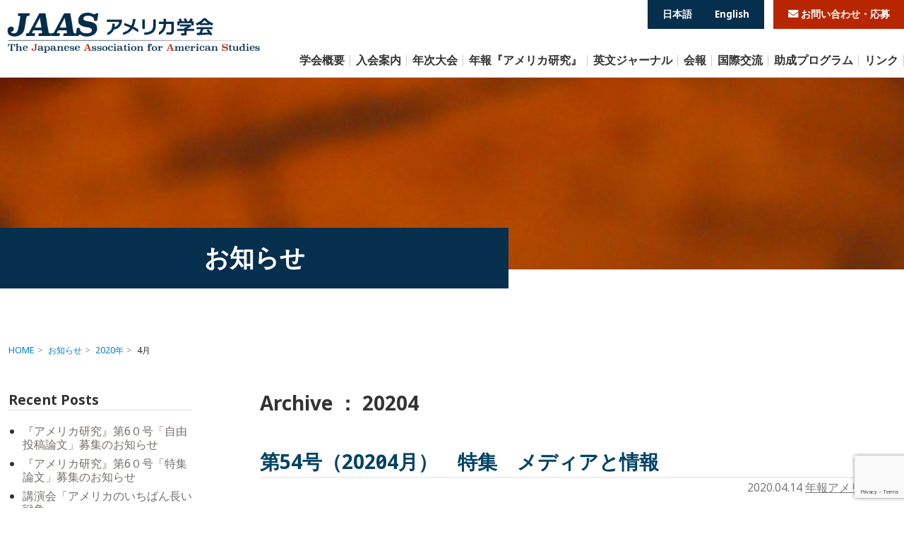

--- FILE ---
content_type: text/html; charset=UTF-8
request_url: https://www.jaas.gr.jp/archives/date/2020/04
body_size: 10735
content:
<!DOCTYPE html PUBLIC "-//W3C//DTD XHTML 1.0 Transitional//EN" "http://www.w3.org/TR/xhtml1/DTD/xhtml1-transitional.dtd">
<html xmlns="http://www.w3.org/1999/xhtml" lang="ja" xml:lang="ja">
<head>
<meta charset="utf-8">
<meta http-equiv="Content-Type" content="text/html; charset=utf-8" />
<meta http-equiv="X-UA-Compatible" content="IE=edge">
<meta name="viewport" content="width=device-width, initial-scale=1, shrink-to-fit=no">
<title>4月 &laquo; 2020 &laquo;  アメリカ学会│アメリカ合衆国に関する学術的研究のための学会。歴史、思想、文化、宗教、教育、文学、政治、法律、経済、社会、地理、外交、日米関係など専攻分野は多岐にわたる。</title>
<link href="https://cdn.jsdelivr.net/npm/bootstrap@5.1.1/dist/css/bootstrap.min.css" rel="stylesheet" integrity="sha384-F3w7mX95PdgyTmZZMECAngseQB83DfGTowi0iMjiWaeVhAn4FJkqJByhZMI3AhiU" crossorigin="anonymous">
<link href="https://www.jaas.gr.jp/wp23/wp-content/themes/jaas/css/import.css" rel="stylesheet" />
<link href="https://use.fontawesome.com/releases/v5.6.1/css/all.css" rel="stylesheet">
	<script>
	  (function(d) {
	    var config = {
		kitId: 'arx5flm',
		scriptTimeout: 3000,
		async: true
	    },

    h=d.documentElement,t=setTimeout(function(){h.className=h.className.replace(/\bwf-loading\b/g,"")+" wf-inactive";},config.scriptTimeout),tk=d.createElement("script"),f=false,s=d.getElementsByTagName("script")[0],a;h.className+=" wf-loading";tk.src='https://use.typekit.net/'+config.kitId+'.js';tk.async=true;tk.onload=tk.onreadystatechange=function(){a=this.readyState;if(f||a&&a!="complete"&&a!="loaded")return;f=true;clearTimeout(t);try{Typekit.load(config)}catch(e){}};s.parentNode.insertBefore(tk,s)
  })(document);
</script>
<meta name='robots' content='max-image-preview:large' />
	<style>img:is([sizes="auto" i], [sizes^="auto," i]) { contain-intrinsic-size: 3000px 1500px }</style>
	<link rel="alternate" hreflang="en" href="https://www.jaas.gr.jp/archives/date/2020/04?lang=en" />
<link rel="alternate" hreflang="ja" href="https://www.jaas.gr.jp/archives/date/2020/04" />
<link rel="alternate" hreflang="x-default" href="https://www.jaas.gr.jp/archives/date/2020/04" />
<link rel='stylesheet' id='wp-block-library-css' href='https://www.jaas.gr.jp/wp23/wp-includes/css/dist/block-library/style.min.css?ver=6.8.2' type='text/css' media='all' />
<style id='classic-theme-styles-inline-css' type='text/css'>
/*! This file is auto-generated */
.wp-block-button__link{color:#fff;background-color:#32373c;border-radius:9999px;box-shadow:none;text-decoration:none;padding:calc(.667em + 2px) calc(1.333em + 2px);font-size:1.125em}.wp-block-file__button{background:#32373c;color:#fff;text-decoration:none}
</style>
<style id='global-styles-inline-css' type='text/css'>
:root{--wp--preset--aspect-ratio--square: 1;--wp--preset--aspect-ratio--4-3: 4/3;--wp--preset--aspect-ratio--3-4: 3/4;--wp--preset--aspect-ratio--3-2: 3/2;--wp--preset--aspect-ratio--2-3: 2/3;--wp--preset--aspect-ratio--16-9: 16/9;--wp--preset--aspect-ratio--9-16: 9/16;--wp--preset--color--black: #000000;--wp--preset--color--cyan-bluish-gray: #abb8c3;--wp--preset--color--white: #ffffff;--wp--preset--color--pale-pink: #f78da7;--wp--preset--color--vivid-red: #cf2e2e;--wp--preset--color--luminous-vivid-orange: #ff6900;--wp--preset--color--luminous-vivid-amber: #fcb900;--wp--preset--color--light-green-cyan: #7bdcb5;--wp--preset--color--vivid-green-cyan: #00d084;--wp--preset--color--pale-cyan-blue: #8ed1fc;--wp--preset--color--vivid-cyan-blue: #0693e3;--wp--preset--color--vivid-purple: #9b51e0;--wp--preset--gradient--vivid-cyan-blue-to-vivid-purple: linear-gradient(135deg,rgba(6,147,227,1) 0%,rgb(155,81,224) 100%);--wp--preset--gradient--light-green-cyan-to-vivid-green-cyan: linear-gradient(135deg,rgb(122,220,180) 0%,rgb(0,208,130) 100%);--wp--preset--gradient--luminous-vivid-amber-to-luminous-vivid-orange: linear-gradient(135deg,rgba(252,185,0,1) 0%,rgba(255,105,0,1) 100%);--wp--preset--gradient--luminous-vivid-orange-to-vivid-red: linear-gradient(135deg,rgba(255,105,0,1) 0%,rgb(207,46,46) 100%);--wp--preset--gradient--very-light-gray-to-cyan-bluish-gray: linear-gradient(135deg,rgb(238,238,238) 0%,rgb(169,184,195) 100%);--wp--preset--gradient--cool-to-warm-spectrum: linear-gradient(135deg,rgb(74,234,220) 0%,rgb(151,120,209) 20%,rgb(207,42,186) 40%,rgb(238,44,130) 60%,rgb(251,105,98) 80%,rgb(254,248,76) 100%);--wp--preset--gradient--blush-light-purple: linear-gradient(135deg,rgb(255,206,236) 0%,rgb(152,150,240) 100%);--wp--preset--gradient--blush-bordeaux: linear-gradient(135deg,rgb(254,205,165) 0%,rgb(254,45,45) 50%,rgb(107,0,62) 100%);--wp--preset--gradient--luminous-dusk: linear-gradient(135deg,rgb(255,203,112) 0%,rgb(199,81,192) 50%,rgb(65,88,208) 100%);--wp--preset--gradient--pale-ocean: linear-gradient(135deg,rgb(255,245,203) 0%,rgb(182,227,212) 50%,rgb(51,167,181) 100%);--wp--preset--gradient--electric-grass: linear-gradient(135deg,rgb(202,248,128) 0%,rgb(113,206,126) 100%);--wp--preset--gradient--midnight: linear-gradient(135deg,rgb(2,3,129) 0%,rgb(40,116,252) 100%);--wp--preset--font-size--small: 13px;--wp--preset--font-size--medium: 20px;--wp--preset--font-size--large: 36px;--wp--preset--font-size--x-large: 42px;--wp--preset--spacing--20: 0.44rem;--wp--preset--spacing--30: 0.67rem;--wp--preset--spacing--40: 1rem;--wp--preset--spacing--50: 1.5rem;--wp--preset--spacing--60: 2.25rem;--wp--preset--spacing--70: 3.38rem;--wp--preset--spacing--80: 5.06rem;--wp--preset--shadow--natural: 6px 6px 9px rgba(0, 0, 0, 0.2);--wp--preset--shadow--deep: 12px 12px 50px rgba(0, 0, 0, 0.4);--wp--preset--shadow--sharp: 6px 6px 0px rgba(0, 0, 0, 0.2);--wp--preset--shadow--outlined: 6px 6px 0px -3px rgba(255, 255, 255, 1), 6px 6px rgba(0, 0, 0, 1);--wp--preset--shadow--crisp: 6px 6px 0px rgba(0, 0, 0, 1);}:where(.is-layout-flex){gap: 0.5em;}:where(.is-layout-grid){gap: 0.5em;}body .is-layout-flex{display: flex;}.is-layout-flex{flex-wrap: wrap;align-items: center;}.is-layout-flex > :is(*, div){margin: 0;}body .is-layout-grid{display: grid;}.is-layout-grid > :is(*, div){margin: 0;}:where(.wp-block-columns.is-layout-flex){gap: 2em;}:where(.wp-block-columns.is-layout-grid){gap: 2em;}:where(.wp-block-post-template.is-layout-flex){gap: 1.25em;}:where(.wp-block-post-template.is-layout-grid){gap: 1.25em;}.has-black-color{color: var(--wp--preset--color--black) !important;}.has-cyan-bluish-gray-color{color: var(--wp--preset--color--cyan-bluish-gray) !important;}.has-white-color{color: var(--wp--preset--color--white) !important;}.has-pale-pink-color{color: var(--wp--preset--color--pale-pink) !important;}.has-vivid-red-color{color: var(--wp--preset--color--vivid-red) !important;}.has-luminous-vivid-orange-color{color: var(--wp--preset--color--luminous-vivid-orange) !important;}.has-luminous-vivid-amber-color{color: var(--wp--preset--color--luminous-vivid-amber) !important;}.has-light-green-cyan-color{color: var(--wp--preset--color--light-green-cyan) !important;}.has-vivid-green-cyan-color{color: var(--wp--preset--color--vivid-green-cyan) !important;}.has-pale-cyan-blue-color{color: var(--wp--preset--color--pale-cyan-blue) !important;}.has-vivid-cyan-blue-color{color: var(--wp--preset--color--vivid-cyan-blue) !important;}.has-vivid-purple-color{color: var(--wp--preset--color--vivid-purple) !important;}.has-black-background-color{background-color: var(--wp--preset--color--black) !important;}.has-cyan-bluish-gray-background-color{background-color: var(--wp--preset--color--cyan-bluish-gray) !important;}.has-white-background-color{background-color: var(--wp--preset--color--white) !important;}.has-pale-pink-background-color{background-color: var(--wp--preset--color--pale-pink) !important;}.has-vivid-red-background-color{background-color: var(--wp--preset--color--vivid-red) !important;}.has-luminous-vivid-orange-background-color{background-color: var(--wp--preset--color--luminous-vivid-orange) !important;}.has-luminous-vivid-amber-background-color{background-color: var(--wp--preset--color--luminous-vivid-amber) !important;}.has-light-green-cyan-background-color{background-color: var(--wp--preset--color--light-green-cyan) !important;}.has-vivid-green-cyan-background-color{background-color: var(--wp--preset--color--vivid-green-cyan) !important;}.has-pale-cyan-blue-background-color{background-color: var(--wp--preset--color--pale-cyan-blue) !important;}.has-vivid-cyan-blue-background-color{background-color: var(--wp--preset--color--vivid-cyan-blue) !important;}.has-vivid-purple-background-color{background-color: var(--wp--preset--color--vivid-purple) !important;}.has-black-border-color{border-color: var(--wp--preset--color--black) !important;}.has-cyan-bluish-gray-border-color{border-color: var(--wp--preset--color--cyan-bluish-gray) !important;}.has-white-border-color{border-color: var(--wp--preset--color--white) !important;}.has-pale-pink-border-color{border-color: var(--wp--preset--color--pale-pink) !important;}.has-vivid-red-border-color{border-color: var(--wp--preset--color--vivid-red) !important;}.has-luminous-vivid-orange-border-color{border-color: var(--wp--preset--color--luminous-vivid-orange) !important;}.has-luminous-vivid-amber-border-color{border-color: var(--wp--preset--color--luminous-vivid-amber) !important;}.has-light-green-cyan-border-color{border-color: var(--wp--preset--color--light-green-cyan) !important;}.has-vivid-green-cyan-border-color{border-color: var(--wp--preset--color--vivid-green-cyan) !important;}.has-pale-cyan-blue-border-color{border-color: var(--wp--preset--color--pale-cyan-blue) !important;}.has-vivid-cyan-blue-border-color{border-color: var(--wp--preset--color--vivid-cyan-blue) !important;}.has-vivid-purple-border-color{border-color: var(--wp--preset--color--vivid-purple) !important;}.has-vivid-cyan-blue-to-vivid-purple-gradient-background{background: var(--wp--preset--gradient--vivid-cyan-blue-to-vivid-purple) !important;}.has-light-green-cyan-to-vivid-green-cyan-gradient-background{background: var(--wp--preset--gradient--light-green-cyan-to-vivid-green-cyan) !important;}.has-luminous-vivid-amber-to-luminous-vivid-orange-gradient-background{background: var(--wp--preset--gradient--luminous-vivid-amber-to-luminous-vivid-orange) !important;}.has-luminous-vivid-orange-to-vivid-red-gradient-background{background: var(--wp--preset--gradient--luminous-vivid-orange-to-vivid-red) !important;}.has-very-light-gray-to-cyan-bluish-gray-gradient-background{background: var(--wp--preset--gradient--very-light-gray-to-cyan-bluish-gray) !important;}.has-cool-to-warm-spectrum-gradient-background{background: var(--wp--preset--gradient--cool-to-warm-spectrum) !important;}.has-blush-light-purple-gradient-background{background: var(--wp--preset--gradient--blush-light-purple) !important;}.has-blush-bordeaux-gradient-background{background: var(--wp--preset--gradient--blush-bordeaux) !important;}.has-luminous-dusk-gradient-background{background: var(--wp--preset--gradient--luminous-dusk) !important;}.has-pale-ocean-gradient-background{background: var(--wp--preset--gradient--pale-ocean) !important;}.has-electric-grass-gradient-background{background: var(--wp--preset--gradient--electric-grass) !important;}.has-midnight-gradient-background{background: var(--wp--preset--gradient--midnight) !important;}.has-small-font-size{font-size: var(--wp--preset--font-size--small) !important;}.has-medium-font-size{font-size: var(--wp--preset--font-size--medium) !important;}.has-large-font-size{font-size: var(--wp--preset--font-size--large) !important;}.has-x-large-font-size{font-size: var(--wp--preset--font-size--x-large) !important;}
:where(.wp-block-post-template.is-layout-flex){gap: 1.25em;}:where(.wp-block-post-template.is-layout-grid){gap: 1.25em;}
:where(.wp-block-columns.is-layout-flex){gap: 2em;}:where(.wp-block-columns.is-layout-grid){gap: 2em;}
:root :where(.wp-block-pullquote){font-size: 1.5em;line-height: 1.6;}
</style>
<link rel='stylesheet' id='contact-form-7-css' href='https://www.jaas.gr.jp/wp23/wp-content/plugins/contact-form-7/includes/css/styles.css?ver=6.1.1' type='text/css' media='all' />
<link rel='stylesheet' id='cf7cf-style-css' href='https://www.jaas.gr.jp/wp23/wp-content/plugins/cf7-conditional-fields/style.css?ver=2.6.3' type='text/css' media='all' />
<script type="text/javascript" id="wpml-cookie-js-extra">
/* <![CDATA[ */
var wpml_cookies = {"wp-wpml_current_language":{"value":"ja","expires":1,"path":"\/"}};
var wpml_cookies = {"wp-wpml_current_language":{"value":"ja","expires":1,"path":"\/"}};
/* ]]> */
</script>
<script type="text/javascript" src="https://www.jaas.gr.jp/wp23/wp-content/plugins/sitepress-multilingual-cms/res/js/cookies/language-cookie.js?ver=481990" id="wpml-cookie-js" defer="defer" data-wp-strategy="defer"></script>
<script type="text/javascript" src="https://www.jaas.gr.jp/wp23/wp-includes/js/jquery/jquery.min.js?ver=3.7.1" id="jquery-core-js"></script>
<script type="text/javascript" src="https://www.jaas.gr.jp/wp23/wp-includes/js/jquery/jquery-migrate.min.js?ver=3.4.1" id="jquery-migrate-js"></script>
<link rel="https://api.w.org/" href="https://www.jaas.gr.jp/wp-json/" /><meta name="generator" content="WPML ver:4.8.1 stt:1,28;" />
</head>
<body>
<a name="top" id="top"></a>
<div class="wrapper">
	   <header>
      <div class="container-fluid px-0">
         <nav class="navbar navbar-expand-lg py-0">
            <h1 class="navbar-brand text-hide" id="logo"><a href="https://www.jaas.gr.jp/">アメリカ学会</a></h1>
            <ul class="d-flex headLangList justify-content-evenly">
               <li><a href="?lang=ja">日本語</a></li>
               <li><a href="?lang=en">English</a></li>
            </ul>
			            <p class="headBtnContact d-none d-lg-block"><a href="https://www.jaas.gr.jp/contact-us.html"><i class="fas fa-envelope"></i> お問い合わせ・応募</a></p>
						 
            <button class="navbar-toggler spTogleBtn ms-auto" type="button" data-bs-toggle="collapse" data-bs-target="#Navber" aria-controls="Navber" aria-expanded="false" aria-label="ナビゲーションの切替"> <span></span> <span></span> <span></span></button>
            <div class="collapse navbar-collapse" id="Navber">
				               <ul class="navbar-nav ms-lg-auto">
                  <li class="nav-item d-lg-none"> <a class="nav-link" href="https://www.jaas.gr.jp/">ホーム </a> </li>
                  <li class="nav-item"> <a class="nav-link" href="https://www.jaas.gr.jp/outline.html">学会概要</a> </li>
                  <li class="nav-item"> <a class="nav-link" href="https://www.jaas.gr.jp/admission-guide.html">入会案内</a> </li>
                  <li class="nav-item"> <a class="nav-link" href="https://www.jaas.gr.jp/annual-conference.html">年次大会</a> </li>
                  <li class="nav-item"> <a class="nav-link" href="https://www.jaas.gr.jp/the-american-review.html">年報『アメリカ研究』</a> </li>
                  <li class="nav-item"> <a class="nav-link" href="https://www.jaas.gr.jp/the-japanese-journal-of-american-studies.html">英文ジャーナル</a> </li>
                  <li class="nav-item"> <a class="nav-link" href="https://www.jaas.gr.jp/the-american-studies-newsletter.html">会報 </a> </li>
                  <li class="nav-item"> <a class="nav-link" href="https://www.jaas.gr.jp/international-exchange.html">国際交流</a> </li>
                  <li class="nav-item"> <a class="nav-link" href="https://www.jaas.gr.jp/grant-program.html">助成プログラム</a> </li>
                  <li class="nav-item"> <a class="nav-link" href="https://www.jaas.gr.jp/links.html">リンク</a> </li>
                  <li class="btnGlContact d-lg-none"><a href="https://www.jaas.gr.jp/contact-us.html"><i class="fas fa-envelope"></i> お問い合わせ</a></li>
               </ul>
				            </div>
            <!-- /#Navbar --> 
         </nav>
      </div>
      <!-- /.container --> 
      
   </header>   <main>
      <div id="pageTtl">
         <div class="container-xxl">
			             <h2>お知らせ</h2>
			          </div>
         <!-- /.container-xxl --> 
      </div>
      <!-- /.pageTtl -->
      <div class="container-xxl mb-5">
         <ul id="topicPath" class="mb-3 mb-md-5">
			<!-- Breadcrumb NavXT 7.4.1 -->
<li class="home"><span property="itemListElement" typeof="ListItem"><a property="item" typeof="WebPage" title="Go to アメリカ学会│アメリカ合衆国に関する学術的研究のための学会。歴史、思想、文化、宗教、教育、文学、政治、法律、経済、社会、地理、外交、日米関係など専攻分野は多岐にわたる。." href="https://www.jaas.gr.jp" class="home" ><span property="name">HOME</span></a><meta property="position" content="1"></span></li>
<li class="post-root post post-post"><span property="itemListElement" typeof="ListItem"><a property="item" typeof="WebPage" title="お知らせへ移動する" href="https://www.jaas.gr.jp/news.html" class="post-root post post-post" ><span property="name">お知らせ</span></a><meta property="position" content="2"></span></li>
<li class="archive date-year"><span property="itemListElement" typeof="ListItem"><a property="item" typeof="WebPage" title="2020年アーカイブへ移動する" href="https://www.jaas.gr.jp/archives/date/2020" class="archive date-year" ><span property="name">2020年</span></a><meta property="position" content="3"></span></li>
<li class="archive date-month current-item"><span property="itemListElement" typeof="ListItem"><span property="name" class="archive date-month current-item">4月</span><meta property="url" content="https://www.jaas.gr.jp/archives/date/2020/04"><meta property="position" content="4"></span></li>
         </ul>	   
	     <div class="row">
        <div class="col-md-9 ps-lg-5 order-md-1" id="mainColumn">   		   
				<h3 style="margin:0px 0px 50px; color:#333;">
		Archive ：
				20204				</h3>
					
		      				
			<h3 class="entryTitle">第54号（2020年4月）　特集　メディアと情報</h3>
				<p class="data mb-md-4">2020.04.14  <a href="https://www.jaas.gr.jp/annualmeeting/americanreview" rel="category tag">年報アメリカ研究</a></p>				
				<div class="entry">
					<table class="w700 center">
<tbody>
<tr>
<th scope="col">座談会</th>
<th scope="col"></th>
</tr>
<tr>
<td>「トランプと移民問題」</td>
<td>(1)</td>
</tr>
<tr>
<th scope="col">特集「メディアと情報」</th>
<th scope="col"></th>
</tr>
<tr>
<td>第一次大覚醒運動と18世紀印刷文化―メソジストと人種―</td>
<td>増井志津代(21)</td>
</tr>
<tr>
<td>活字メディアとしての『ドメスティック・エコノミー論』</td>
<td>石塚則子(45)</td>
</tr>
<tr>
<td>VOA「フォーラム」と科学技術広報外交―冷戦ラジオはアメリカの科学をどう伝えたかー</td>
<td>土屋由香(67)</td>
</tr>
<tr>
<td>保守主義運動と政治献金革命：1964年大統領選挙におけるダイレクトメール戦略</td>
<td>森山貴仁(89)</td>
</tr>
<tr>
<td>アメリカにおけるテレビ・ディベートの開拓と終焉？－Firing Lineの遺産をめぐる再考―</td>
<td>渡辺将人（113）</td>
</tr>
<tr>
<td>ソーシャルメディアが変えるアメリカ政治：選挙と政策運営に注目して</td>
<td>前嶋和弘（137）</td>
</tr>
<tr>
<td>新聞4コマ漫画が描くアメリカ大統領　日本のマス・メディアに見るドナルド・トランプ像に関する一分析</td>
<td>水野剛也（159）</td>
</tr>
<tr>
<th scope="col">自由論文</th>
<th scope="col"></th>
</tr>
<tr>
<td>「客間」と「書斎」－空間表象に見るエマソンの家政学</td>
<td>冨塚亮平(187)</td>
</tr>
<tr>
<td>冷戦期アメリカの先住民政策と土地問題―インディアン請求委員会とウェスタン・ショショーニ</td>
<td>内田綾子(209)</td>
</tr>
<tr>
<th scope="col">書評</th>
<th scope="col"></th>
</tr>
<tr>
<td>Hideaki Kami著　『Diplomacy Meets Migration : U.S. Relations with Cuba during the Cold War』</td>
<td>上村直樹(231)</td>
</tr>
<tr>
<td>第53回年次大会報告</td>
<td>-239</td>
</tr>
</tbody>
</table>
<p>＊このページの著作権は，アメリカ学会に属します。無断転用・掲載はご遠慮下さい。</p>
				</div>
				<!-- /.entry -->
			   				
			<h3 class="entryTitle">No.031 (2020) Community</h3>
				<p class="data mb-md-4">2020.04.01  <a href="https://www.jaas.gr.jp/annualmeeting/jounal" rel="category tag">英文ジャーナル</a></p>				
				<div class="entry">
					<p>1. <a href="https://www.jaas.gr.jp/jaas/2020/Editors%20Introduction.pdf" target="_blank" rel="noopener">Editor&#8217;s Introduction</a></p>
<p>3. Izumi OGURA, <a href="https://www.jaas.gr.jp/jaas/2020/Izumi%20Ogura.pdf" target="_blank" rel="noopener">The Concord Community: Ralph Waldo Emerson and the Antislavery Movement</a><br />
21. Yuko MATSUMOTO, <a href="https://www.jaas.gr.jp/jaas/2020/Yuko%20Matsumoto.pdf" target="_blank" rel="noopener">Community Building in Harlem: The New York Age in the 1910s</a><br />
45. Michiyo KITAWAKI, <a href="https://www.jaas.gr.jp/jaas/2020/Michiyo%20Kitawaki.pdf" target="_blank" rel="noopener">The Making of Western Dressmaking Culture in the Hawai&#8217;i Nikkei Community before World War II</a><br />
65. Bruce P. BOTTORFF, <a href="https://www.jaas.gr.jp/jaas/2020/Bruce%20P.%20Bottorff.pdf" target="_blank" rel="noopener">Forging American Womanhood: The Acculturation of Second-Generation Immigrant Girls in Honolulu, 1917-1938</a><br />
87. Yushi YAMAZAKI, <a href="https://www.jaas.gr.jp/jaas/2020/Yushi%20Yamazaki.pdf" target="_blank" rel="noopener">Becoming Internationalist Subjects: The Growth of Multiracial Labor Organizing among Japanese Immigrant Communities in California, 1925-1933</a><br />
111. Ayako SAHARA, <a href="https://www.jaas.gr.jp/jaas/2020/Ayako%20Sahara.pdf" target="_blank" rel="noopener">Sharing the Travail of Reeducation Camps, Expelling the Betrayer: The Politics of Deportation in a Vietnamese American Community</a><br />
133. Kumiko NOGUCHI,<a href="https://www.jaas.gr.jp/jaas/2020/Kumiko%20Noguchi.pdf" target="_blank" rel="noopener"> Keeping the Indian Tribal Community Together: Nation Building and Cultural Sovereignty in the Indian Casino Era</a><br />
157. Satomi MINOWA, <a href="https://www.jaas.gr.jp/jaas/2020/Satomi%20Minowa.pdf" target="_blank" rel="noopener">&#8220;Free Love&#8221; in Sectional Debates over Slavery in Mid-Nineteenth-Century America</a><br />
179. Koji ITO, <a href="https://www.jaas.gr.jp/jaas/2020/Koji%20Ito.pdf" target="_blank" rel="noopener">Contesting Alaskan Salmon: Fishing Rights, Scientifi c Knowledge, and a US-Japanese Fishery Dispute in Bristol Bay in the 1930s</a><br />
201. Mai ISOYAMA, <a href="https://www.jaas.gr.jp/jaas/2020/Mai%20Isoyama.pdf" target="_blank" rel="noopener">The Asia Foundation&#8217;s Cold War Infl uence on Tadao Yanaihara&#8217;s Educational Research Institute in Japan</a></p>
<p>223. <a href="https://www.jaas.gr.jp/jjas/pdf/2020/English-Language%20Works.pdf" target="_blank" rel="noopener">English-Language Works by JAAS Members 2018</a></p>
				</div>
				<!-- /.entry -->
			 
			   
		<!-- link navi -->
				<p class="pagelink"><span class="pageprev"></span>
		<span class="pagenext"></span></p>
				<!-- link navi -->				   
				
           </div>
           <!-- /#mainColumn -->
            <div class="col-md-3 pe-xl-5" id="sideColumn">
                  <h4 class="blogMenuTitle">Recent Posts</h4>	
                    <ul class="blogMenuList">
		  						<li><a href="https://www.jaas.gr.jp/archives/2196" >『アメリカ研究』第6０号「自由投稿論文」募集のお知らせ</a></li>
		  						<li><a href="https://www.jaas.gr.jp/archives/2194" >『アメリカ研究』第6０号「特集論文」募集のお知らせ</a></li>
		  						<li><a href="https://www.jaas.gr.jp/archives/2492" >講演会「アメリカのいちばん長い戦争」</a></li>
		  						<li><a href="https://www.jaas.gr.jp/archives/2488" >American Studies Association 2026年度年次大会報告者募集 ―アメリカの大学院に留学中の会員を対象とする報告者募集のご案内―</a></li>
		  						<li><a href="https://www.jaas.gr.jp/archives/2448" >アメリカ学会海外渡航奨励金 ―国外の学会やシンポジウムで発表する方を対象とする助成制度のご案内―</a></li>
		  						<li><a href="https://www.jaas.gr.jp/archives/2444" >OAH年次大会（2026）への参加費用補助のご案内</a></li>
		  						<li><a href="https://www.jaas.gr.jp/archives/2436" >2026(令和8)年度派遣　日米草の根交流コーディネーター募集開始</a></li>
		  							
                  </ul>						
				
                  <h4 class="blogMenuTitle">Categories</h4>
                  <ul class="blogMenuList">
					<li class="cat-item cat-item-25"><a href="https://www.jaas.gr.jp/annualmeeting/news">お知らせ</a>
</li>
	<li class="cat-item cat-item-30"><a href="https://www.jaas.gr.jp/annualmeeting/americanreview">年報アメリカ研究</a>
</li>
	<li class="cat-item cat-item-32"><a href="https://www.jaas.gr.jp/annualmeeting/international">国際</a>
</li>
	<li class="cat-item cat-item-2"><a href="https://www.jaas.gr.jp/annualmeeting/whatsnew">新着情報</a>
</li>
	<li class="cat-item cat-item-3"><a href="https://www.jaas.gr.jp/annualmeeting/conference">年次大会</a>
</li>
	<li class="cat-item cat-item-10"><a href="https://www.jaas.gr.jp/annualmeeting/report">年報・ジャーナル</a>
</li>
	<li class="cat-item cat-item-5"><a href="https://www.jaas.gr.jp/annualmeeting/society">学会賞</a>
</li>
	<li class="cat-item cat-item-6"><a href="https://www.jaas.gr.jp/annualmeeting/etc">その他</a>
</li>
  	
                  </ul>
                  <h4 class="blogMenuTitle">Archives</h4>
                  <ul class="blogArchiveList">
					  	<li><a href='https://www.jaas.gr.jp/archives/date/2026/01'>2026年1月</a></li>
	<li><a href='https://www.jaas.gr.jp/archives/date/2025/11'>2025年11月</a></li>
	<li><a href='https://www.jaas.gr.jp/archives/date/2025/10'>2025年10月</a></li>
	<li><a href='https://www.jaas.gr.jp/archives/date/2025/09'>2025年9月</a></li>
	<li><a href='https://www.jaas.gr.jp/archives/date/2025/08'>2025年8月</a></li>
	<li><a href='https://www.jaas.gr.jp/archives/date/2025/07'>2025年7月</a></li>
	<li><a href='https://www.jaas.gr.jp/archives/date/2025/06'>2025年6月</a></li>
	<li><a href='https://www.jaas.gr.jp/archives/date/2025/05'>2025年5月</a></li>
	<li><a href='https://www.jaas.gr.jp/archives/date/2025/04'>2025年4月</a></li>
	<li><a href='https://www.jaas.gr.jp/archives/date/2025/03'>2025年3月</a></li>
	<li><a href='https://www.jaas.gr.jp/archives/date/2025/02'>2025年2月</a></li>
	<li><a href='https://www.jaas.gr.jp/archives/date/2025/01'>2025年1月</a></li>
	<li><a href='https://www.jaas.gr.jp/archives/date/2024/12'>2024年12月</a></li>
	<li><a href='https://www.jaas.gr.jp/archives/date/2024/11'>2024年11月</a></li>
	<li><a href='https://www.jaas.gr.jp/archives/date/2024/09'>2024年9月</a></li>
	<li><a href='https://www.jaas.gr.jp/archives/date/2024/08'>2024年8月</a></li>
	<li><a href='https://www.jaas.gr.jp/archives/date/2024/07'>2024年7月</a></li>
	<li><a href='https://www.jaas.gr.jp/archives/date/2024/06'>2024年6月</a></li>
	<li><a href='https://www.jaas.gr.jp/archives/date/2024/05'>2024年5月</a></li>
	<li><a href='https://www.jaas.gr.jp/archives/date/2024/04'>2024年4月</a></li>
	<li><a href='https://www.jaas.gr.jp/archives/date/2024/03'>2024年3月</a></li>
	<li><a href='https://www.jaas.gr.jp/archives/date/2024/02'>2024年2月</a></li>
	<li><a href='https://www.jaas.gr.jp/archives/date/2024/01'>2024年1月</a></li>
	<li><a href='https://www.jaas.gr.jp/archives/date/2023/12'>2023年12月</a></li>
	<li><a href='https://www.jaas.gr.jp/archives/date/2023/11'>2023年11月</a></li>
	<li><a href='https://www.jaas.gr.jp/archives/date/2023/09'>2023年9月</a></li>
	<li><a href='https://www.jaas.gr.jp/archives/date/2023/08'>2023年8月</a></li>
	<li><a href='https://www.jaas.gr.jp/archives/date/2023/07'>2023年7月</a></li>
	<li><a href='https://www.jaas.gr.jp/archives/date/2023/06'>2023年6月</a></li>
	<li><a href='https://www.jaas.gr.jp/archives/date/2023/05'>2023年5月</a></li>
	<li><a href='https://www.jaas.gr.jp/archives/date/2023/04'>2023年4月</a></li>
	<li><a href='https://www.jaas.gr.jp/archives/date/2023/03'>2023年3月</a></li>
	<li><a href='https://www.jaas.gr.jp/archives/date/2022/06'>2022年6月</a></li>
	<li><a href='https://www.jaas.gr.jp/archives/date/2022/04'>2022年4月</a></li>
	<li><a href='https://www.jaas.gr.jp/archives/date/2022/03'>2022年3月</a></li>
	<li><a href='https://www.jaas.gr.jp/archives/date/2022/02'>2022年2月</a></li>
	<li><a href='https://www.jaas.gr.jp/archives/date/2022/01'>2022年1月</a></li>
	<li><a href='https://www.jaas.gr.jp/archives/date/2021/11'>2021年11月</a></li>
	<li><a href='https://www.jaas.gr.jp/archives/date/2021/06'>2021年6月</a></li>
	<li><a href='https://www.jaas.gr.jp/archives/date/2021/04'>2021年4月</a></li>
	<li><a href='https://www.jaas.gr.jp/archives/date/2020/06'>2020年6月</a></li>
	<li><a href='https://www.jaas.gr.jp/archives/date/2020/04' aria-current="page">2020年4月</a></li>
	<li><a href='https://www.jaas.gr.jp/archives/date/2019/06'>2019年6月</a></li>
	<li><a href='https://www.jaas.gr.jp/archives/date/2019/04'>2019年4月</a></li>
	<li><a href='https://www.jaas.gr.jp/archives/date/2018/06'>2018年6月</a></li>
	<li><a href='https://www.jaas.gr.jp/archives/date/2018/05'>2018年5月</a></li>
	<li><a href='https://www.jaas.gr.jp/archives/date/2018/04'>2018年4月</a></li>
	<li><a href='https://www.jaas.gr.jp/archives/date/2017/06'>2017年6月</a></li>
	<li><a href='https://www.jaas.gr.jp/archives/date/2017/04'>2017年4月</a></li>
	<li><a href='https://www.jaas.gr.jp/archives/date/2017/03'>2017年3月</a></li>
	<li><a href='https://www.jaas.gr.jp/archives/date/2016/06'>2016年6月</a></li>
	<li><a href='https://www.jaas.gr.jp/archives/date/2016/04'>2016年4月</a></li>
	<li><a href='https://www.jaas.gr.jp/archives/date/2016/03'>2016年3月</a></li>
	<li><a href='https://www.jaas.gr.jp/archives/date/2015/06'>2015年6月</a></li>
	<li><a href='https://www.jaas.gr.jp/archives/date/2015/04'>2015年4月</a></li>
	<li><a href='https://www.jaas.gr.jp/archives/date/2015/03'>2015年3月</a></li>
	<li><a href='https://www.jaas.gr.jp/archives/date/2014/06'>2014年6月</a></li>
	<li><a href='https://www.jaas.gr.jp/archives/date/2014/04'>2014年4月</a></li>
	<li><a href='https://www.jaas.gr.jp/archives/date/2014/03'>2014年3月</a></li>
	<li><a href='https://www.jaas.gr.jp/archives/date/2013/06'>2013年6月</a></li>
	<li><a href='https://www.jaas.gr.jp/archives/date/2013/04'>2013年4月</a></li>
	<li><a href='https://www.jaas.gr.jp/archives/date/2013/03'>2013年3月</a></li>
	<li><a href='https://www.jaas.gr.jp/archives/date/2012/06'>2012年6月</a></li>
	<li><a href='https://www.jaas.gr.jp/archives/date/2012/04'>2012年4月</a></li>
	<li><a href='https://www.jaas.gr.jp/archives/date/2012/03'>2012年3月</a></li>
	<li><a href='https://www.jaas.gr.jp/archives/date/2011/06'>2011年6月</a></li>
	<li><a href='https://www.jaas.gr.jp/archives/date/2011/04'>2011年4月</a></li>
	<li><a href='https://www.jaas.gr.jp/archives/date/2011/03'>2011年3月</a></li>
	<li><a href='https://www.jaas.gr.jp/archives/date/2010/06'>2010年6月</a></li>
	<li><a href='https://www.jaas.gr.jp/archives/date/2010/04'>2010年4月</a></li>
	<li><a href='https://www.jaas.gr.jp/archives/date/2010/03'>2010年3月</a></li>
	<li><a href='https://www.jaas.gr.jp/archives/date/2009/06'>2009年6月</a></li>
	<li><a href='https://www.jaas.gr.jp/archives/date/2009/04'>2009年4月</a></li>
	<li><a href='https://www.jaas.gr.jp/archives/date/2009/03'>2009年3月</a></li>
	<li><a href='https://www.jaas.gr.jp/archives/date/2008/06'>2008年6月</a></li>
	<li><a href='https://www.jaas.gr.jp/archives/date/2008/04'>2008年4月</a></li>
	<li><a href='https://www.jaas.gr.jp/archives/date/2008/03'>2008年3月</a></li>
	<li><a href='https://www.jaas.gr.jp/archives/date/2007/06'>2007年6月</a></li>
	<li><a href='https://www.jaas.gr.jp/archives/date/2007/04'>2007年4月</a></li>
	<li><a href='https://www.jaas.gr.jp/archives/date/2007/03'>2007年3月</a></li>
	<li><a href='https://www.jaas.gr.jp/archives/date/2006/06'>2006年6月</a></li>
	<li><a href='https://www.jaas.gr.jp/archives/date/2006/04'>2006年4月</a></li>
	<li><a href='https://www.jaas.gr.jp/archives/date/2006/03'>2006年3月</a></li>
	<li><a href='https://www.jaas.gr.jp/archives/date/2005/06'>2005年6月</a></li>
	<li><a href='https://www.jaas.gr.jp/archives/date/2005/04'>2005年4月</a></li>
	<li><a href='https://www.jaas.gr.jp/archives/date/2005/03'>2005年3月</a></li>
	<li><a href='https://www.jaas.gr.jp/archives/date/2004/06'>2004年6月</a></li>
	<li><a href='https://www.jaas.gr.jp/archives/date/2004/04'>2004年4月</a></li>
	<li><a href='https://www.jaas.gr.jp/archives/date/2004/03'>2004年3月</a></li>
	<li><a href='https://www.jaas.gr.jp/archives/date/2003/06'>2003年6月</a></li>
	<li><a href='https://www.jaas.gr.jp/archives/date/2003/04'>2003年4月</a></li>
	<li><a href='https://www.jaas.gr.jp/archives/date/2003/03'>2003年3月</a></li>
	<li><a href='https://www.jaas.gr.jp/archives/date/2002/06'>2002年6月</a></li>
	<li><a href='https://www.jaas.gr.jp/archives/date/2002/04'>2002年4月</a></li>
	<li><a href='https://www.jaas.gr.jp/archives/date/2002/03'>2002年3月</a></li>
	<li><a href='https://www.jaas.gr.jp/archives/date/2001/06'>2001年6月</a></li>
	<li><a href='https://www.jaas.gr.jp/archives/date/2001/04'>2001年4月</a></li>
	<li><a href='https://www.jaas.gr.jp/archives/date/2001/03'>2001年3月</a></li>
	<li><a href='https://www.jaas.gr.jp/archives/date/2000/06'>2000年6月</a></li>
	<li><a href='https://www.jaas.gr.jp/archives/date/2000/04'>2000年4月</a></li>
	<li><a href='https://www.jaas.gr.jp/archives/date/2000/03'>2000年3月</a></li>
	<li><a href='https://www.jaas.gr.jp/archives/date/1999/06'>1999年6月</a></li>
	<li><a href='https://www.jaas.gr.jp/archives/date/1999/04'>1999年4月</a></li>
	<li><a href='https://www.jaas.gr.jp/archives/date/1999/03'>1999年3月</a></li>
	<li><a href='https://www.jaas.gr.jp/archives/date/1998/06'>1998年6月</a></li>
	<li><a href='https://www.jaas.gr.jp/archives/date/1998/04'>1998年4月</a></li>
	<li><a href='https://www.jaas.gr.jp/archives/date/1998/03'>1998年3月</a></li>
	<li><a href='https://www.jaas.gr.jp/archives/date/1997/06'>1997年6月</a></li>
	<li><a href='https://www.jaas.gr.jp/archives/date/1997/04'>1997年4月</a></li>
	<li><a href='https://www.jaas.gr.jp/archives/date/1997/03'>1997年3月</a></li>
	<li><a href='https://www.jaas.gr.jp/archives/date/1996/06'>1996年6月</a></li>
	<li><a href='https://www.jaas.gr.jp/archives/date/1996/04'>1996年4月</a></li>
	<li><a href='https://www.jaas.gr.jp/archives/date/1996/03'>1996年3月</a></li>
	<li><a href='https://www.jaas.gr.jp/archives/date/1995/04'>1995年4月</a></li>
	<li><a href='https://www.jaas.gr.jp/archives/date/1995/03'>1995年3月</a></li>
	<li><a href='https://www.jaas.gr.jp/archives/date/1994/04'>1994年4月</a></li>
	<li><a href='https://www.jaas.gr.jp/archives/date/1994/03'>1994年3月</a></li>
	<li><a href='https://www.jaas.gr.jp/archives/date/1993/03'>1993年3月</a></li>
	<li><a href='https://www.jaas.gr.jp/archives/date/1992/03'>1992年3月</a></li>
	<li><a href='https://www.jaas.gr.jp/archives/date/1991/04'>1991年4月</a></li>
	<li><a href='https://www.jaas.gr.jp/archives/date/1991/03'>1991年3月</a></li>
	<li><a href='https://www.jaas.gr.jp/archives/date/1990/03'>1990年3月</a></li>
	<li><a href='https://www.jaas.gr.jp/archives/date/1989/04'>1989年4月</a></li>
	<li><a href='https://www.jaas.gr.jp/archives/date/1989/03'>1989年3月</a></li>
	<li><a href='https://www.jaas.gr.jp/archives/date/1988/03'>1988年3月</a></li>
	<li><a href='https://www.jaas.gr.jp/archives/date/1985/04'>1985年4月</a></li>
	<li><a href='https://www.jaas.gr.jp/archives/date/1981/04'>1981年4月</a></li>
                  </ul>
            </div>
            <!-- /#sideColumn --> 
         </div>
         <!-- /.row --> 			   
			            </div>
         <!-- /.container-xl --> 
   </main>
    <footer>
      <div class="container-xxl pb-3">
         <p class="bold font-size22">アメリカ学会事務局</p>
         <p class="font-size14">〒550-0001 <br class="d-md-none" />
            大阪市西区土佐堀１丁目４−８ 日栄ビル 703A<br />
            あゆみコーポレーション内 アメリカ学会</p>
         <p class="font-size14"> 電話：06-6441-5260　ファックス：06-6441-2055<br />
            E-mail：office[AT]jaas.gr.jp ([AT]を@に換えてください)</p>
         <p class="font-size14 marginBtm160"> ※ 会員情報変更の際はメールにてご連絡下さい。</p>
      </div>
      <!-- /.container -->
      <div id="address">
         <div class="container">
            <p class="mb-0"><small>Copyright &copy; アメリカ学会. </small></p>
         </div>
         <!-- /.container --> 
      </div>
      <!-- /#address -->
      <p id="page-top"><a href="#top"><img src="https://www.jaas.gr.jp/wp23/wp-content/themes/jaas/images/share/pagetop.gif" /></a></p>
   </footer>
</div>
<!-- /#wrappar --> 
<script src="//ajax.googleapis.com/ajax/libs/jquery/3.2.1/jquery.min.js"></script> 
<script src="https://cdn.jsdelivr.net/npm/bootstrap@5.1.1/dist/js/bootstrap.bundle.min.js" integrity="sha384-/bQdsTh/da6pkI1MST/rWKFNjaCP5gBSY4sEBT38Q/9RBh9AH40zEOg7Hlq2THRZ" crossorigin="anonymous"></script> 
<script src="https://www.jaas.gr.jp/wp23/wp-content/themes/jaas/js/script.js"></script>
<script type="speculationrules">
{"prefetch":[{"source":"document","where":{"and":[{"href_matches":"\/*"},{"not":{"href_matches":["\/wp23\/wp-*.php","\/wp23\/wp-admin\/*","\/wp23\/wp-content\/uploads\/*","\/wp23\/wp-content\/*","\/wp23\/wp-content\/plugins\/*","\/wp23\/wp-content\/themes\/jaas\/*","\/*\\?(.+)"]}},{"not":{"selector_matches":"a[rel~=\"nofollow\"]"}},{"not":{"selector_matches":".no-prefetch, .no-prefetch a"}}]},"eagerness":"conservative"}]}
</script>
<script type="text/javascript" src="https://www.jaas.gr.jp/wp23/wp-includes/js/dist/hooks.min.js?ver=4d63a3d491d11ffd8ac6" id="wp-hooks-js"></script>
<script type="text/javascript" src="https://www.jaas.gr.jp/wp23/wp-includes/js/dist/i18n.min.js?ver=5e580eb46a90c2b997e6" id="wp-i18n-js"></script>
<script type="text/javascript" id="wp-i18n-js-after">
/* <![CDATA[ */
wp.i18n.setLocaleData( { 'text direction\u0004ltr': [ 'ltr' ] } );
/* ]]> */
</script>
<script type="text/javascript" src="https://www.jaas.gr.jp/wp23/wp-content/plugins/contact-form-7/includes/swv/js/index.js?ver=6.1.1" id="swv-js"></script>
<script type="text/javascript" id="contact-form-7-js-translations">
/* <![CDATA[ */
( function( domain, translations ) {
	var localeData = translations.locale_data[ domain ] || translations.locale_data.messages;
	localeData[""].domain = domain;
	wp.i18n.setLocaleData( localeData, domain );
} )( "contact-form-7", {"translation-revision-date":"2025-08-05 08:50:03+0000","generator":"GlotPress\/4.0.1","domain":"messages","locale_data":{"messages":{"":{"domain":"messages","plural-forms":"nplurals=1; plural=0;","lang":"ja_JP"},"This contact form is placed in the wrong place.":["\u3053\u306e\u30b3\u30f3\u30bf\u30af\u30c8\u30d5\u30a9\u30fc\u30e0\u306f\u9593\u9055\u3063\u305f\u4f4d\u7f6e\u306b\u7f6e\u304b\u308c\u3066\u3044\u307e\u3059\u3002"],"Error:":["\u30a8\u30e9\u30fc:"]}},"comment":{"reference":"includes\/js\/index.js"}} );
/* ]]> */
</script>
<script type="text/javascript" id="contact-form-7-js-before">
/* <![CDATA[ */
var wpcf7 = {
    "api": {
        "root": "https:\/\/www.jaas.gr.jp\/wp-json\/",
        "namespace": "contact-form-7\/v1"
    }
};
/* ]]> */
</script>
<script type="text/javascript" src="https://www.jaas.gr.jp/wp23/wp-content/plugins/contact-form-7/includes/js/index.js?ver=6.1.1" id="contact-form-7-js"></script>
<script type="text/javascript" id="wpcf7cf-scripts-js-extra">
/* <![CDATA[ */
var wpcf7cf_global_settings = {"ajaxurl":"https:\/\/www.jaas.gr.jp\/wp23\/wp-admin\/admin-ajax.php"};
/* ]]> */
</script>
<script type="text/javascript" src="https://www.jaas.gr.jp/wp23/wp-content/plugins/cf7-conditional-fields/js/scripts.js?ver=2.6.3" id="wpcf7cf-scripts-js"></script>
<script type="text/javascript" src="https://www.google.com/recaptcha/api.js?render=6LeiIXwmAAAAAF_63z33kJ9muPkACmfqzy_lmdyQ&amp;ver=3.0" id="google-recaptcha-js"></script>
<script type="text/javascript" src="https://www.jaas.gr.jp/wp23/wp-includes/js/dist/vendor/wp-polyfill.min.js?ver=3.15.0" id="wp-polyfill-js"></script>
<script type="text/javascript" id="wpcf7-recaptcha-js-before">
/* <![CDATA[ */
var wpcf7_recaptcha = {
    "sitekey": "6LeiIXwmAAAAAF_63z33kJ9muPkACmfqzy_lmdyQ",
    "actions": {
        "homepage": "homepage",
        "contactform": "contactform"
    }
};
/* ]]> */
</script>
<script type="text/javascript" src="https://www.jaas.gr.jp/wp23/wp-content/plugins/contact-form-7/modules/recaptcha/index.js?ver=6.1.1" id="wpcf7-recaptcha-js"></script>
</body>
</html>

--- FILE ---
content_type: text/html; charset=utf-8
request_url: https://www.google.com/recaptcha/api2/anchor?ar=1&k=6LeiIXwmAAAAAF_63z33kJ9muPkACmfqzy_lmdyQ&co=aHR0cHM6Ly93d3cuamFhcy5nci5qcDo0NDM.&hl=en&v=N67nZn4AqZkNcbeMu4prBgzg&size=invisible&anchor-ms=20000&execute-ms=30000&cb=3fofnrwc8uxj
body_size: 48527
content:
<!DOCTYPE HTML><html dir="ltr" lang="en"><head><meta http-equiv="Content-Type" content="text/html; charset=UTF-8">
<meta http-equiv="X-UA-Compatible" content="IE=edge">
<title>reCAPTCHA</title>
<style type="text/css">
/* cyrillic-ext */
@font-face {
  font-family: 'Roboto';
  font-style: normal;
  font-weight: 400;
  font-stretch: 100%;
  src: url(//fonts.gstatic.com/s/roboto/v48/KFO7CnqEu92Fr1ME7kSn66aGLdTylUAMa3GUBHMdazTgWw.woff2) format('woff2');
  unicode-range: U+0460-052F, U+1C80-1C8A, U+20B4, U+2DE0-2DFF, U+A640-A69F, U+FE2E-FE2F;
}
/* cyrillic */
@font-face {
  font-family: 'Roboto';
  font-style: normal;
  font-weight: 400;
  font-stretch: 100%;
  src: url(//fonts.gstatic.com/s/roboto/v48/KFO7CnqEu92Fr1ME7kSn66aGLdTylUAMa3iUBHMdazTgWw.woff2) format('woff2');
  unicode-range: U+0301, U+0400-045F, U+0490-0491, U+04B0-04B1, U+2116;
}
/* greek-ext */
@font-face {
  font-family: 'Roboto';
  font-style: normal;
  font-weight: 400;
  font-stretch: 100%;
  src: url(//fonts.gstatic.com/s/roboto/v48/KFO7CnqEu92Fr1ME7kSn66aGLdTylUAMa3CUBHMdazTgWw.woff2) format('woff2');
  unicode-range: U+1F00-1FFF;
}
/* greek */
@font-face {
  font-family: 'Roboto';
  font-style: normal;
  font-weight: 400;
  font-stretch: 100%;
  src: url(//fonts.gstatic.com/s/roboto/v48/KFO7CnqEu92Fr1ME7kSn66aGLdTylUAMa3-UBHMdazTgWw.woff2) format('woff2');
  unicode-range: U+0370-0377, U+037A-037F, U+0384-038A, U+038C, U+038E-03A1, U+03A3-03FF;
}
/* math */
@font-face {
  font-family: 'Roboto';
  font-style: normal;
  font-weight: 400;
  font-stretch: 100%;
  src: url(//fonts.gstatic.com/s/roboto/v48/KFO7CnqEu92Fr1ME7kSn66aGLdTylUAMawCUBHMdazTgWw.woff2) format('woff2');
  unicode-range: U+0302-0303, U+0305, U+0307-0308, U+0310, U+0312, U+0315, U+031A, U+0326-0327, U+032C, U+032F-0330, U+0332-0333, U+0338, U+033A, U+0346, U+034D, U+0391-03A1, U+03A3-03A9, U+03B1-03C9, U+03D1, U+03D5-03D6, U+03F0-03F1, U+03F4-03F5, U+2016-2017, U+2034-2038, U+203C, U+2040, U+2043, U+2047, U+2050, U+2057, U+205F, U+2070-2071, U+2074-208E, U+2090-209C, U+20D0-20DC, U+20E1, U+20E5-20EF, U+2100-2112, U+2114-2115, U+2117-2121, U+2123-214F, U+2190, U+2192, U+2194-21AE, U+21B0-21E5, U+21F1-21F2, U+21F4-2211, U+2213-2214, U+2216-22FF, U+2308-230B, U+2310, U+2319, U+231C-2321, U+2336-237A, U+237C, U+2395, U+239B-23B7, U+23D0, U+23DC-23E1, U+2474-2475, U+25AF, U+25B3, U+25B7, U+25BD, U+25C1, U+25CA, U+25CC, U+25FB, U+266D-266F, U+27C0-27FF, U+2900-2AFF, U+2B0E-2B11, U+2B30-2B4C, U+2BFE, U+3030, U+FF5B, U+FF5D, U+1D400-1D7FF, U+1EE00-1EEFF;
}
/* symbols */
@font-face {
  font-family: 'Roboto';
  font-style: normal;
  font-weight: 400;
  font-stretch: 100%;
  src: url(//fonts.gstatic.com/s/roboto/v48/KFO7CnqEu92Fr1ME7kSn66aGLdTylUAMaxKUBHMdazTgWw.woff2) format('woff2');
  unicode-range: U+0001-000C, U+000E-001F, U+007F-009F, U+20DD-20E0, U+20E2-20E4, U+2150-218F, U+2190, U+2192, U+2194-2199, U+21AF, U+21E6-21F0, U+21F3, U+2218-2219, U+2299, U+22C4-22C6, U+2300-243F, U+2440-244A, U+2460-24FF, U+25A0-27BF, U+2800-28FF, U+2921-2922, U+2981, U+29BF, U+29EB, U+2B00-2BFF, U+4DC0-4DFF, U+FFF9-FFFB, U+10140-1018E, U+10190-1019C, U+101A0, U+101D0-101FD, U+102E0-102FB, U+10E60-10E7E, U+1D2C0-1D2D3, U+1D2E0-1D37F, U+1F000-1F0FF, U+1F100-1F1AD, U+1F1E6-1F1FF, U+1F30D-1F30F, U+1F315, U+1F31C, U+1F31E, U+1F320-1F32C, U+1F336, U+1F378, U+1F37D, U+1F382, U+1F393-1F39F, U+1F3A7-1F3A8, U+1F3AC-1F3AF, U+1F3C2, U+1F3C4-1F3C6, U+1F3CA-1F3CE, U+1F3D4-1F3E0, U+1F3ED, U+1F3F1-1F3F3, U+1F3F5-1F3F7, U+1F408, U+1F415, U+1F41F, U+1F426, U+1F43F, U+1F441-1F442, U+1F444, U+1F446-1F449, U+1F44C-1F44E, U+1F453, U+1F46A, U+1F47D, U+1F4A3, U+1F4B0, U+1F4B3, U+1F4B9, U+1F4BB, U+1F4BF, U+1F4C8-1F4CB, U+1F4D6, U+1F4DA, U+1F4DF, U+1F4E3-1F4E6, U+1F4EA-1F4ED, U+1F4F7, U+1F4F9-1F4FB, U+1F4FD-1F4FE, U+1F503, U+1F507-1F50B, U+1F50D, U+1F512-1F513, U+1F53E-1F54A, U+1F54F-1F5FA, U+1F610, U+1F650-1F67F, U+1F687, U+1F68D, U+1F691, U+1F694, U+1F698, U+1F6AD, U+1F6B2, U+1F6B9-1F6BA, U+1F6BC, U+1F6C6-1F6CF, U+1F6D3-1F6D7, U+1F6E0-1F6EA, U+1F6F0-1F6F3, U+1F6F7-1F6FC, U+1F700-1F7FF, U+1F800-1F80B, U+1F810-1F847, U+1F850-1F859, U+1F860-1F887, U+1F890-1F8AD, U+1F8B0-1F8BB, U+1F8C0-1F8C1, U+1F900-1F90B, U+1F93B, U+1F946, U+1F984, U+1F996, U+1F9E9, U+1FA00-1FA6F, U+1FA70-1FA7C, U+1FA80-1FA89, U+1FA8F-1FAC6, U+1FACE-1FADC, U+1FADF-1FAE9, U+1FAF0-1FAF8, U+1FB00-1FBFF;
}
/* vietnamese */
@font-face {
  font-family: 'Roboto';
  font-style: normal;
  font-weight: 400;
  font-stretch: 100%;
  src: url(//fonts.gstatic.com/s/roboto/v48/KFO7CnqEu92Fr1ME7kSn66aGLdTylUAMa3OUBHMdazTgWw.woff2) format('woff2');
  unicode-range: U+0102-0103, U+0110-0111, U+0128-0129, U+0168-0169, U+01A0-01A1, U+01AF-01B0, U+0300-0301, U+0303-0304, U+0308-0309, U+0323, U+0329, U+1EA0-1EF9, U+20AB;
}
/* latin-ext */
@font-face {
  font-family: 'Roboto';
  font-style: normal;
  font-weight: 400;
  font-stretch: 100%;
  src: url(//fonts.gstatic.com/s/roboto/v48/KFO7CnqEu92Fr1ME7kSn66aGLdTylUAMa3KUBHMdazTgWw.woff2) format('woff2');
  unicode-range: U+0100-02BA, U+02BD-02C5, U+02C7-02CC, U+02CE-02D7, U+02DD-02FF, U+0304, U+0308, U+0329, U+1D00-1DBF, U+1E00-1E9F, U+1EF2-1EFF, U+2020, U+20A0-20AB, U+20AD-20C0, U+2113, U+2C60-2C7F, U+A720-A7FF;
}
/* latin */
@font-face {
  font-family: 'Roboto';
  font-style: normal;
  font-weight: 400;
  font-stretch: 100%;
  src: url(//fonts.gstatic.com/s/roboto/v48/KFO7CnqEu92Fr1ME7kSn66aGLdTylUAMa3yUBHMdazQ.woff2) format('woff2');
  unicode-range: U+0000-00FF, U+0131, U+0152-0153, U+02BB-02BC, U+02C6, U+02DA, U+02DC, U+0304, U+0308, U+0329, U+2000-206F, U+20AC, U+2122, U+2191, U+2193, U+2212, U+2215, U+FEFF, U+FFFD;
}
/* cyrillic-ext */
@font-face {
  font-family: 'Roboto';
  font-style: normal;
  font-weight: 500;
  font-stretch: 100%;
  src: url(//fonts.gstatic.com/s/roboto/v48/KFO7CnqEu92Fr1ME7kSn66aGLdTylUAMa3GUBHMdazTgWw.woff2) format('woff2');
  unicode-range: U+0460-052F, U+1C80-1C8A, U+20B4, U+2DE0-2DFF, U+A640-A69F, U+FE2E-FE2F;
}
/* cyrillic */
@font-face {
  font-family: 'Roboto';
  font-style: normal;
  font-weight: 500;
  font-stretch: 100%;
  src: url(//fonts.gstatic.com/s/roboto/v48/KFO7CnqEu92Fr1ME7kSn66aGLdTylUAMa3iUBHMdazTgWw.woff2) format('woff2');
  unicode-range: U+0301, U+0400-045F, U+0490-0491, U+04B0-04B1, U+2116;
}
/* greek-ext */
@font-face {
  font-family: 'Roboto';
  font-style: normal;
  font-weight: 500;
  font-stretch: 100%;
  src: url(//fonts.gstatic.com/s/roboto/v48/KFO7CnqEu92Fr1ME7kSn66aGLdTylUAMa3CUBHMdazTgWw.woff2) format('woff2');
  unicode-range: U+1F00-1FFF;
}
/* greek */
@font-face {
  font-family: 'Roboto';
  font-style: normal;
  font-weight: 500;
  font-stretch: 100%;
  src: url(//fonts.gstatic.com/s/roboto/v48/KFO7CnqEu92Fr1ME7kSn66aGLdTylUAMa3-UBHMdazTgWw.woff2) format('woff2');
  unicode-range: U+0370-0377, U+037A-037F, U+0384-038A, U+038C, U+038E-03A1, U+03A3-03FF;
}
/* math */
@font-face {
  font-family: 'Roboto';
  font-style: normal;
  font-weight: 500;
  font-stretch: 100%;
  src: url(//fonts.gstatic.com/s/roboto/v48/KFO7CnqEu92Fr1ME7kSn66aGLdTylUAMawCUBHMdazTgWw.woff2) format('woff2');
  unicode-range: U+0302-0303, U+0305, U+0307-0308, U+0310, U+0312, U+0315, U+031A, U+0326-0327, U+032C, U+032F-0330, U+0332-0333, U+0338, U+033A, U+0346, U+034D, U+0391-03A1, U+03A3-03A9, U+03B1-03C9, U+03D1, U+03D5-03D6, U+03F0-03F1, U+03F4-03F5, U+2016-2017, U+2034-2038, U+203C, U+2040, U+2043, U+2047, U+2050, U+2057, U+205F, U+2070-2071, U+2074-208E, U+2090-209C, U+20D0-20DC, U+20E1, U+20E5-20EF, U+2100-2112, U+2114-2115, U+2117-2121, U+2123-214F, U+2190, U+2192, U+2194-21AE, U+21B0-21E5, U+21F1-21F2, U+21F4-2211, U+2213-2214, U+2216-22FF, U+2308-230B, U+2310, U+2319, U+231C-2321, U+2336-237A, U+237C, U+2395, U+239B-23B7, U+23D0, U+23DC-23E1, U+2474-2475, U+25AF, U+25B3, U+25B7, U+25BD, U+25C1, U+25CA, U+25CC, U+25FB, U+266D-266F, U+27C0-27FF, U+2900-2AFF, U+2B0E-2B11, U+2B30-2B4C, U+2BFE, U+3030, U+FF5B, U+FF5D, U+1D400-1D7FF, U+1EE00-1EEFF;
}
/* symbols */
@font-face {
  font-family: 'Roboto';
  font-style: normal;
  font-weight: 500;
  font-stretch: 100%;
  src: url(//fonts.gstatic.com/s/roboto/v48/KFO7CnqEu92Fr1ME7kSn66aGLdTylUAMaxKUBHMdazTgWw.woff2) format('woff2');
  unicode-range: U+0001-000C, U+000E-001F, U+007F-009F, U+20DD-20E0, U+20E2-20E4, U+2150-218F, U+2190, U+2192, U+2194-2199, U+21AF, U+21E6-21F0, U+21F3, U+2218-2219, U+2299, U+22C4-22C6, U+2300-243F, U+2440-244A, U+2460-24FF, U+25A0-27BF, U+2800-28FF, U+2921-2922, U+2981, U+29BF, U+29EB, U+2B00-2BFF, U+4DC0-4DFF, U+FFF9-FFFB, U+10140-1018E, U+10190-1019C, U+101A0, U+101D0-101FD, U+102E0-102FB, U+10E60-10E7E, U+1D2C0-1D2D3, U+1D2E0-1D37F, U+1F000-1F0FF, U+1F100-1F1AD, U+1F1E6-1F1FF, U+1F30D-1F30F, U+1F315, U+1F31C, U+1F31E, U+1F320-1F32C, U+1F336, U+1F378, U+1F37D, U+1F382, U+1F393-1F39F, U+1F3A7-1F3A8, U+1F3AC-1F3AF, U+1F3C2, U+1F3C4-1F3C6, U+1F3CA-1F3CE, U+1F3D4-1F3E0, U+1F3ED, U+1F3F1-1F3F3, U+1F3F5-1F3F7, U+1F408, U+1F415, U+1F41F, U+1F426, U+1F43F, U+1F441-1F442, U+1F444, U+1F446-1F449, U+1F44C-1F44E, U+1F453, U+1F46A, U+1F47D, U+1F4A3, U+1F4B0, U+1F4B3, U+1F4B9, U+1F4BB, U+1F4BF, U+1F4C8-1F4CB, U+1F4D6, U+1F4DA, U+1F4DF, U+1F4E3-1F4E6, U+1F4EA-1F4ED, U+1F4F7, U+1F4F9-1F4FB, U+1F4FD-1F4FE, U+1F503, U+1F507-1F50B, U+1F50D, U+1F512-1F513, U+1F53E-1F54A, U+1F54F-1F5FA, U+1F610, U+1F650-1F67F, U+1F687, U+1F68D, U+1F691, U+1F694, U+1F698, U+1F6AD, U+1F6B2, U+1F6B9-1F6BA, U+1F6BC, U+1F6C6-1F6CF, U+1F6D3-1F6D7, U+1F6E0-1F6EA, U+1F6F0-1F6F3, U+1F6F7-1F6FC, U+1F700-1F7FF, U+1F800-1F80B, U+1F810-1F847, U+1F850-1F859, U+1F860-1F887, U+1F890-1F8AD, U+1F8B0-1F8BB, U+1F8C0-1F8C1, U+1F900-1F90B, U+1F93B, U+1F946, U+1F984, U+1F996, U+1F9E9, U+1FA00-1FA6F, U+1FA70-1FA7C, U+1FA80-1FA89, U+1FA8F-1FAC6, U+1FACE-1FADC, U+1FADF-1FAE9, U+1FAF0-1FAF8, U+1FB00-1FBFF;
}
/* vietnamese */
@font-face {
  font-family: 'Roboto';
  font-style: normal;
  font-weight: 500;
  font-stretch: 100%;
  src: url(//fonts.gstatic.com/s/roboto/v48/KFO7CnqEu92Fr1ME7kSn66aGLdTylUAMa3OUBHMdazTgWw.woff2) format('woff2');
  unicode-range: U+0102-0103, U+0110-0111, U+0128-0129, U+0168-0169, U+01A0-01A1, U+01AF-01B0, U+0300-0301, U+0303-0304, U+0308-0309, U+0323, U+0329, U+1EA0-1EF9, U+20AB;
}
/* latin-ext */
@font-face {
  font-family: 'Roboto';
  font-style: normal;
  font-weight: 500;
  font-stretch: 100%;
  src: url(//fonts.gstatic.com/s/roboto/v48/KFO7CnqEu92Fr1ME7kSn66aGLdTylUAMa3KUBHMdazTgWw.woff2) format('woff2');
  unicode-range: U+0100-02BA, U+02BD-02C5, U+02C7-02CC, U+02CE-02D7, U+02DD-02FF, U+0304, U+0308, U+0329, U+1D00-1DBF, U+1E00-1E9F, U+1EF2-1EFF, U+2020, U+20A0-20AB, U+20AD-20C0, U+2113, U+2C60-2C7F, U+A720-A7FF;
}
/* latin */
@font-face {
  font-family: 'Roboto';
  font-style: normal;
  font-weight: 500;
  font-stretch: 100%;
  src: url(//fonts.gstatic.com/s/roboto/v48/KFO7CnqEu92Fr1ME7kSn66aGLdTylUAMa3yUBHMdazQ.woff2) format('woff2');
  unicode-range: U+0000-00FF, U+0131, U+0152-0153, U+02BB-02BC, U+02C6, U+02DA, U+02DC, U+0304, U+0308, U+0329, U+2000-206F, U+20AC, U+2122, U+2191, U+2193, U+2212, U+2215, U+FEFF, U+FFFD;
}
/* cyrillic-ext */
@font-face {
  font-family: 'Roboto';
  font-style: normal;
  font-weight: 900;
  font-stretch: 100%;
  src: url(//fonts.gstatic.com/s/roboto/v48/KFO7CnqEu92Fr1ME7kSn66aGLdTylUAMa3GUBHMdazTgWw.woff2) format('woff2');
  unicode-range: U+0460-052F, U+1C80-1C8A, U+20B4, U+2DE0-2DFF, U+A640-A69F, U+FE2E-FE2F;
}
/* cyrillic */
@font-face {
  font-family: 'Roboto';
  font-style: normal;
  font-weight: 900;
  font-stretch: 100%;
  src: url(//fonts.gstatic.com/s/roboto/v48/KFO7CnqEu92Fr1ME7kSn66aGLdTylUAMa3iUBHMdazTgWw.woff2) format('woff2');
  unicode-range: U+0301, U+0400-045F, U+0490-0491, U+04B0-04B1, U+2116;
}
/* greek-ext */
@font-face {
  font-family: 'Roboto';
  font-style: normal;
  font-weight: 900;
  font-stretch: 100%;
  src: url(//fonts.gstatic.com/s/roboto/v48/KFO7CnqEu92Fr1ME7kSn66aGLdTylUAMa3CUBHMdazTgWw.woff2) format('woff2');
  unicode-range: U+1F00-1FFF;
}
/* greek */
@font-face {
  font-family: 'Roboto';
  font-style: normal;
  font-weight: 900;
  font-stretch: 100%;
  src: url(//fonts.gstatic.com/s/roboto/v48/KFO7CnqEu92Fr1ME7kSn66aGLdTylUAMa3-UBHMdazTgWw.woff2) format('woff2');
  unicode-range: U+0370-0377, U+037A-037F, U+0384-038A, U+038C, U+038E-03A1, U+03A3-03FF;
}
/* math */
@font-face {
  font-family: 'Roboto';
  font-style: normal;
  font-weight: 900;
  font-stretch: 100%;
  src: url(//fonts.gstatic.com/s/roboto/v48/KFO7CnqEu92Fr1ME7kSn66aGLdTylUAMawCUBHMdazTgWw.woff2) format('woff2');
  unicode-range: U+0302-0303, U+0305, U+0307-0308, U+0310, U+0312, U+0315, U+031A, U+0326-0327, U+032C, U+032F-0330, U+0332-0333, U+0338, U+033A, U+0346, U+034D, U+0391-03A1, U+03A3-03A9, U+03B1-03C9, U+03D1, U+03D5-03D6, U+03F0-03F1, U+03F4-03F5, U+2016-2017, U+2034-2038, U+203C, U+2040, U+2043, U+2047, U+2050, U+2057, U+205F, U+2070-2071, U+2074-208E, U+2090-209C, U+20D0-20DC, U+20E1, U+20E5-20EF, U+2100-2112, U+2114-2115, U+2117-2121, U+2123-214F, U+2190, U+2192, U+2194-21AE, U+21B0-21E5, U+21F1-21F2, U+21F4-2211, U+2213-2214, U+2216-22FF, U+2308-230B, U+2310, U+2319, U+231C-2321, U+2336-237A, U+237C, U+2395, U+239B-23B7, U+23D0, U+23DC-23E1, U+2474-2475, U+25AF, U+25B3, U+25B7, U+25BD, U+25C1, U+25CA, U+25CC, U+25FB, U+266D-266F, U+27C0-27FF, U+2900-2AFF, U+2B0E-2B11, U+2B30-2B4C, U+2BFE, U+3030, U+FF5B, U+FF5D, U+1D400-1D7FF, U+1EE00-1EEFF;
}
/* symbols */
@font-face {
  font-family: 'Roboto';
  font-style: normal;
  font-weight: 900;
  font-stretch: 100%;
  src: url(//fonts.gstatic.com/s/roboto/v48/KFO7CnqEu92Fr1ME7kSn66aGLdTylUAMaxKUBHMdazTgWw.woff2) format('woff2');
  unicode-range: U+0001-000C, U+000E-001F, U+007F-009F, U+20DD-20E0, U+20E2-20E4, U+2150-218F, U+2190, U+2192, U+2194-2199, U+21AF, U+21E6-21F0, U+21F3, U+2218-2219, U+2299, U+22C4-22C6, U+2300-243F, U+2440-244A, U+2460-24FF, U+25A0-27BF, U+2800-28FF, U+2921-2922, U+2981, U+29BF, U+29EB, U+2B00-2BFF, U+4DC0-4DFF, U+FFF9-FFFB, U+10140-1018E, U+10190-1019C, U+101A0, U+101D0-101FD, U+102E0-102FB, U+10E60-10E7E, U+1D2C0-1D2D3, U+1D2E0-1D37F, U+1F000-1F0FF, U+1F100-1F1AD, U+1F1E6-1F1FF, U+1F30D-1F30F, U+1F315, U+1F31C, U+1F31E, U+1F320-1F32C, U+1F336, U+1F378, U+1F37D, U+1F382, U+1F393-1F39F, U+1F3A7-1F3A8, U+1F3AC-1F3AF, U+1F3C2, U+1F3C4-1F3C6, U+1F3CA-1F3CE, U+1F3D4-1F3E0, U+1F3ED, U+1F3F1-1F3F3, U+1F3F5-1F3F7, U+1F408, U+1F415, U+1F41F, U+1F426, U+1F43F, U+1F441-1F442, U+1F444, U+1F446-1F449, U+1F44C-1F44E, U+1F453, U+1F46A, U+1F47D, U+1F4A3, U+1F4B0, U+1F4B3, U+1F4B9, U+1F4BB, U+1F4BF, U+1F4C8-1F4CB, U+1F4D6, U+1F4DA, U+1F4DF, U+1F4E3-1F4E6, U+1F4EA-1F4ED, U+1F4F7, U+1F4F9-1F4FB, U+1F4FD-1F4FE, U+1F503, U+1F507-1F50B, U+1F50D, U+1F512-1F513, U+1F53E-1F54A, U+1F54F-1F5FA, U+1F610, U+1F650-1F67F, U+1F687, U+1F68D, U+1F691, U+1F694, U+1F698, U+1F6AD, U+1F6B2, U+1F6B9-1F6BA, U+1F6BC, U+1F6C6-1F6CF, U+1F6D3-1F6D7, U+1F6E0-1F6EA, U+1F6F0-1F6F3, U+1F6F7-1F6FC, U+1F700-1F7FF, U+1F800-1F80B, U+1F810-1F847, U+1F850-1F859, U+1F860-1F887, U+1F890-1F8AD, U+1F8B0-1F8BB, U+1F8C0-1F8C1, U+1F900-1F90B, U+1F93B, U+1F946, U+1F984, U+1F996, U+1F9E9, U+1FA00-1FA6F, U+1FA70-1FA7C, U+1FA80-1FA89, U+1FA8F-1FAC6, U+1FACE-1FADC, U+1FADF-1FAE9, U+1FAF0-1FAF8, U+1FB00-1FBFF;
}
/* vietnamese */
@font-face {
  font-family: 'Roboto';
  font-style: normal;
  font-weight: 900;
  font-stretch: 100%;
  src: url(//fonts.gstatic.com/s/roboto/v48/KFO7CnqEu92Fr1ME7kSn66aGLdTylUAMa3OUBHMdazTgWw.woff2) format('woff2');
  unicode-range: U+0102-0103, U+0110-0111, U+0128-0129, U+0168-0169, U+01A0-01A1, U+01AF-01B0, U+0300-0301, U+0303-0304, U+0308-0309, U+0323, U+0329, U+1EA0-1EF9, U+20AB;
}
/* latin-ext */
@font-face {
  font-family: 'Roboto';
  font-style: normal;
  font-weight: 900;
  font-stretch: 100%;
  src: url(//fonts.gstatic.com/s/roboto/v48/KFO7CnqEu92Fr1ME7kSn66aGLdTylUAMa3KUBHMdazTgWw.woff2) format('woff2');
  unicode-range: U+0100-02BA, U+02BD-02C5, U+02C7-02CC, U+02CE-02D7, U+02DD-02FF, U+0304, U+0308, U+0329, U+1D00-1DBF, U+1E00-1E9F, U+1EF2-1EFF, U+2020, U+20A0-20AB, U+20AD-20C0, U+2113, U+2C60-2C7F, U+A720-A7FF;
}
/* latin */
@font-face {
  font-family: 'Roboto';
  font-style: normal;
  font-weight: 900;
  font-stretch: 100%;
  src: url(//fonts.gstatic.com/s/roboto/v48/KFO7CnqEu92Fr1ME7kSn66aGLdTylUAMa3yUBHMdazQ.woff2) format('woff2');
  unicode-range: U+0000-00FF, U+0131, U+0152-0153, U+02BB-02BC, U+02C6, U+02DA, U+02DC, U+0304, U+0308, U+0329, U+2000-206F, U+20AC, U+2122, U+2191, U+2193, U+2212, U+2215, U+FEFF, U+FFFD;
}

</style>
<link rel="stylesheet" type="text/css" href="https://www.gstatic.com/recaptcha/releases/N67nZn4AqZkNcbeMu4prBgzg/styles__ltr.css">
<script nonce="Hh2zvEALdLsEk2NpQoTLFg" type="text/javascript">window['__recaptcha_api'] = 'https://www.google.com/recaptcha/api2/';</script>
<script type="text/javascript" src="https://www.gstatic.com/recaptcha/releases/N67nZn4AqZkNcbeMu4prBgzg/recaptcha__en.js" nonce="Hh2zvEALdLsEk2NpQoTLFg">
      
    </script></head>
<body><div id="rc-anchor-alert" class="rc-anchor-alert"></div>
<input type="hidden" id="recaptcha-token" value="[base64]">
<script type="text/javascript" nonce="Hh2zvEALdLsEk2NpQoTLFg">
      recaptcha.anchor.Main.init("[\x22ainput\x22,[\x22bgdata\x22,\x22\x22,\[base64]/[base64]/MjU1Ong/[base64]/[base64]/[base64]/[base64]/[base64]/[base64]/[base64]/[base64]/[base64]/[base64]/[base64]/[base64]/[base64]/[base64]/[base64]\\u003d\x22,\[base64]\\u003d\x22,\x22wohtARDDkMKVIkBPw7bCgMKLfcOtGRnCl2TCvTM2dcK2QMOYT8O+B8OydsORMcKIw5rCkh3DoHTDhsKCa37CvVfCn8KOYcKrwqHDgMOGw6FAw4jCvW00NW7CusKcw4jDgTnDq8Kiwo8RF8OKEMOjeMKWw6Vnw6PDonXDuGLChG3DjT/DhQvDtsOxwpZtw7TCq8O4wqRHwopzwrs/wrgxw6fDgMKDYgrDrg/Ctz7Cj8ODUMO/TcKgCsOYZ8O/AMKaOjt9XAHCoMKJD8OQwo4fLhIiKcOxwqh/M8O1NcOjEMKlwpvDusO0wo8gWMOaDyrClAbDpkHClXDCvEdywo8SSU8qTMKqwq7DuWfDlgwzw5fCpHbDqMOye8K+wq1pwo/DlsKPwqodwoPChMKiw5xtw6x2wobDnsOew5/CkxvDiQrCi8OEYyTCnMK7CsOwwqHCtHzDkcKIw7dDb8Ksw5c9E8OJU8KlwpYYHsK0w7PDm8OSWijCuHnDhUY8wpQeS1tQOwTDuU3CrcOoCy5lw5Ecwpt1w6vDq8KHw70aCMK3w7RpwrQjwrfCoR/Dn2PCrMK4w4HDm0/CjsO5wqrCuyPClMO9V8K2ATrChTrCq2PDtMOCDEpbwpvDhsOOw7ZMZTdewoPDinnDgMKJWQDCpMOWw6HCgsKEwrvCjcKfwqsYwobCslvClhnCmUDDvcKCDArDgsKsBMOuQMOAP0llw7vCuV3DkDwPw5zCgsOLwptPPcKeITB/JsKYw4U+woTCmMOJEsKsVQp1woTDj33Dvl8MNDfDmMO8wo5vw6ZCwq/[base64]/[base64]/DvcOUwp1TCsKjwpEbGMKgbgdmw6TCs8OtwrLDvhA3RVV0Q8KbwoLDuDZXwqVAeMOAwp5DfcKHw7bDuUtmwqQ9wodVwrgMwqnCt0/[base64]/DvcO9w5Vrw6hZw5PCql7DlixjPcOywqHCpcK+GCJJQMOhw417wpLDlm3Cv8K5TE85w5U/wq9hbsKQUykcTcOPf8ODw7vCsDNkwoNqwqPDp141woUJw4/DisKbQsKiw4DDgABkw45lEBUkw6rDvMKcwr/DosKra2DDknvCv8KqTjsbLFTDiMKEf8OwazEyEgkaMyDDiMOXGyBSBAwrwpXDiBPCv8Kuw5hNwr3Cj148w64yw5EsBFLDlcKlUMO/wp/CqcOfVcOgbsK3Eg1rYh5bIm91wrTChDXCiQMxFhPDmMKoPmfDkcKlZjjCsAB/[base64]/CvwjCuMOBwp9fw6XCjXx4LsKSRi3DtT1OMwTCmy3DmsO2w43CvcOTwpLDgCjCnEE4AcOlwpDCp8OTbMK8w5NdwpbCocK1wqFXwps+wrZKJsOdwpNWeMO7wrEXw71CZMKxw7RFw6nDunZnwqPDl8KoW3XCmiZOJRvClMOmQMKOw6XCv8Onw5IhBW/Cp8ONw6fCjsKKQ8KWF1/CnW1Dw4dWw7LDk8OMwp/DpcKQBsKYw7B9wq0Cw5LCoMOCRnJuXFZQwoh3w5sMwq7CvcKbw7LDgRjDk1PDo8KIVR7Cm8KXdcOqesKbHsKBZDzDpcOTwo08woHCtm9zASLCm8KMw6EQU8KGaEzCjAfCtkI8wplJXx9RwowYSsOkMUvCuCzCncOGw7ouwrkGw7nDuG7DvcK9w6Z5wpZjw7NUwr8ZGS/[base64]/DhFpvwqvCtMKhXMOOwoLClsO9w4PDqTEPw4HClR0vwrhowoVjwqbCiMKsJETDlXZpHC0NaikTBcOcwqA3J8Oiw6h/w5TDssKcLMOHwoR1DQUhw6ZnESFPw4ocFsOOJykSwrXDn8KXwrA3SMOGTsOSw7rDncKjwod9wqLDiMKfHcKSwrbDpEDCsQYUEsOqBxnCsVnChV0GYnXCoMKNwokNw5tzEMOQEg/CgcOwwpzCgcOceBvDsMOHwpkBwqB2EgByQsK5JD88wpfDvsO3Ug1rXnYLXsKTVsOnQxfCiAdsfsOnJsK4TnEnwr/CosKhVMOJwpxkdVjDvHx8eBrCvMOVw6TCvwfCti/DhmvCr8OYPhUycMKPWCFhwosKwrPCp8OoZ8KTL8O4eiFRwrHCqHkOO8KXw7nCg8KLBsOGw5XDlcO9R3ccDMKGGcOAwoPCoW/Dq8KRUDLCqcOGEnrDgMOVfG0WwrRuw7gowpDCkgjDksK6w50jYMOWFsOIbcKCQ8OsHsOVZ8K7AsKhwqoFwqwIwrE2wrtwWMK+VEHCusK8azM4RxcpDMOXU8O2H8Kpwop8QG7DpSzCtF7DvMOUw5VlHyfDs8KrwojCu8OEwojDr8Ocw7F9QMKxFDwqwq/CucOCRyPCsH53QcKqI2HDsMKTw5VASMKYw7hUw6/DqsOvCzgiw57Du8KJOUoRw7rDsx3CjmzDksOBLMODZiw1w7HCuiTDhhTDgx5Kw5FbEsOYwpXDhExzwolKw5EyScO3w4c0IQ/CvTfDjcKww419IMKiwpRFw5E4w7p6w5Vzw6IUw4XCn8OKA3fCkCFiw74cw6LDuQDCiw9kw59Xw719w5ssw53Duj8hNsK9AMOTwr7Cr8OEw41Lwp/Dl8OTwq/[base64]/Dq8K+wp85wozDhG7CvcKpw6HDl8OWwrEQw57DgMKLAwnDigJUHW/CuTVTw6gCHX3DmGjCuMKOTmLDo8KpwrVEJ39nWMOlb8OIwo7DtcOKwoPDpW4tThHCvsK6IsOcwrt/QCHCmMKwwonCoC8fbEvDgMOfVcOewrLCuXQdwr4dwqLDo8KySsOWwpzCtELCh2Ikw7zDt099wpPDhcOswqDCp8KIbMOjwrDCvFHClXLCiUJAw6PDtSnCtcKyOiUKWMONwoTDgAdiPgTDs8OLOsKhwovDiAfDlcOtE8O6D3FFVMKHYcO/fnUtTsOKD8KTwp/CmsOdwonDiCJ9w4xKw4/DjMOrJsKxT8OAE8KdEsOoScOow7jDh0DDkWvDlE49L8OTw43DgMOzwrjCvcOjdMOTwqzCpFYjI2zDhCzDixtsCMKNw4PDlyHDp2crR8OAwo1awpUycibCrFUYCcK0wo3Ci8OHw417KMKZQ8KZwqpYwrogwqjDr8K9wpINHV/ClcK/wp8Gw4BBEMK+dcKXw6nDjjc4c8O4D8KDw7LDpsOjFyluw6nCnifCo3bDjgZCChARSx/CnMO/JzlVwoDCj0LCgW7ClsKTwqzDrMKCLx/CkzvCmhJJbmnCvnrCuEHCu8KsOQvDusK2w4rDlGRvw5NFwrHChBDCgcORPsOCw77DlMOcwo/CjDJww6LDpSNww7vCisOYwqzCsFl0w6TCiHHCocKzd8Klwp/Cp3kawr5bVWTCmsKgwo0Dwrd5ZGt6w57Dv0V/wp15worDtFUiPQ5rw6U3wr/Cq1A8w5x8w6/Dl3bDlcOBFMOsw43DgcKlZ8O6w4EuTcKswp43wrAiw5XDv8OtIHgGwpnClMOBwoE/w6DCgxbDmcOTOCLDgwVBwrzCkMK6w55pw7FoZsKXQQJXPTVJDcKER8K6w6hyCRvCk8KMIi7CisOuwovDlcKlw70eSMKQKsOwFsOHbU9lwoR1TXzCisK6wps9w7UhPj13w7LDkSzDrMO9w7l3wqhKbMODMsKvwo4uw7UDwoXChDXDv8KObhFFwo/DqirCuXHCrnHDgk7Duj3ClsOPwo8AUsOjXWRLD8KCe8KGGyh1KhzCkQPDkMOWw4TCngd4wp5rQVIEw6gvw61NwqDCmT/CpAxAwoAbX1fDhsKcw4/[base64]/DnSfCrhDChMOgNR3Ds8K7w4fDscOldkDCusOiw7AubmDCh8KewpINwr/CsEombk/[base64]/CiMOpw7TClV0Kw5PCsnB1w5/[base64]/Di8OXw4PDoMOtw5Z8w5TCgcOzw5zDhcOwAj9Sw7lqJMOuw7DDiRTDhMKhwrEcwoplCsKDUcKicCnDgcKXwpjDmGURcygSw7sqdMKdw73CqMK8VEVkw5RsCcOdb2/DssKFw55NIcOnbXXDjsOPNsKKMQx8VcKjOxY0CSAYwozDkcO+NsO4wpFDQSvCpH/[base64]/[base64]/Dk34yEgHCq3TDmCUkGnvChsKBwrvDisKww4TCrmM+wrPClsKWwoQYJcOYYcKOw7Edw6law4XDp8OKwrpAMG10S8KdTwgqw4xPw4NRWC92UTDCqy/[base64]/[base64]/Cg8OywqnDqDfCpFY4woBiw6DDn8KTwrvDs8OzwqDCqR3DrcKfDF5+Xwpfw7fDnBrDj8K3V8KiBMO8w6/CvcOLEcKow63CmVLDmMO8acO1ITfDkVACwoc1wppza8OPwrnCnzwfwogVNTJwwr3Ctk7Dl8OGYMOHwr/[base64]/GMOuNzpJwrHCiBHCvMOfwoxBwokOIcOpw5RfwqNYwp7CqsK1w7IKKiBRw4nDpsOgdsKZLFHCuXUXw6HCpsOxw4tHP15Gw57DusOaIhZQwoXCuMK/YMOXw6XDl1xHe0DDocOATMKzw4HDlB/Ci8O3wpLCscOJSnJ6asKQwrMswobCvsKOw7vCpHLDusKuwr49XsKCwrdkNMODwox6A8KEL8Kjw7RUGMK/[base64]/[base64]/[base64]/DnRXDpcKWDsOSwqZLRsKiTsK6LT7DqsOUwrjDj3lcwr/[base64]/CusONNsKQw6/CjlvDqFLCicOJw64bwrTDqiDCscO8a8O/[base64]/w6HChRnCmHvDrD0bCsKwQcKCwo55SU3Cp8OzK8Odw4LDiRcfw4HDkcKEeCp9wrgcVsKwwoNiw7LDugLDn1rDgW/CnCFiw6xRHUrCsS7Ck8Opw5t0eW/DhcKENgtdwprDmsKJw5bDlRhSdMK5wqpUwqQOPMORGcOWYcKywpAxAsOEJsKOSMO4wqfCjsKSHjcEMGNAIBgnwqA5wr/[base64]/DncOqIDEcAsOxQw7CrmTCpMKzwotDwqYhwpIuw7PDucOUw5HDiVXDrBbDqcOJYMKORjJ4VUfDjxDDm8KNO1J4WRpGCl/[base64]/DlzfDk1PDncOgd1sfacKlUTMhw6Q8dU8Dwo8VwovDtsKbw4rDscOTcHdQwpfCn8Kyw7Z7OsO6CwjCgsKkw6YBwod8finCg8KlA3h8dx/[base64]/[base64]/Q2Z8J1PDkDHDvMOLGcOyw5hCw5A/S8O9w6ksM8OGwpYeRyjDi8KGAcO+wpzDg8KfwrTDlz7DnMOxw71BWcOResOYThDCoQ/Dg8KHK03CkMK3F8KeRxrDvcOXJTwqw5PDnsK0FcOSJx/CogrDvsKPwrnDqW8oe3EBwrcjwqkuw7LCkFnDvMOMwr7Dnwc8IBwOwpoyBhRkcTLCmcO3JcK6JWlyHz3Dh8KSOV/Du8K0eVvDh8KAJ8Oqwr0BwpUsazjCqsKkwobCuMOpw4fDrMO/w6zCmcO+wqzCmcOJF8OTUxTDkk7DkMOSWcOOwpkvcHBgOSvDoA8efDzCvW44wrQbPgtrBMOewqzDsMOtw63CgGTDuSHCsXNgH8OuZMKaw5phMH3DmUsEw5opwoTCjggzwpbCii3CjCEZam/DpwXDjGV+w6IhS8KLH8K0eUvDjsOBwrvCt8KiwrvCksOZJcKROcO7wq1Rw47DnMKcwpVAwqfDpMOPFiXCoBc1wq/Dig7Ctk/CjcKrwqVuwrnCvHHCp1tFK8O3w7jCmcOJLA/CtcOdwp06w4nCiyHCqcOkc8OVwoTDlsKnwr0FWMONOMO6w5LDiB3DucOXwo/Crh/[base64]/[base64]/Dw5oGsKhakHCq8OzVlNxw7HCsMK4w5dMDynCqzrCr8OZOMOqSwvCjQtuwp4qH1PDpcO4Z8KZNmx8bMKdPWNxwpAuw4XCtsOCSDTChSxJw6nDisOnwrkjwpnDlsOawqvDk2PDvwVjwqjCucO2wq4yK15/w5hAw4cVw73ClWtLSQLDijDDj2tDBCxsM8KrSjotwo1BWT9RexfDuAQtwrrDgMK/w6R3KkrCjBQiw7w6woPCuSNqAsKGVQZXwo1WC8ODw6pPw4XCtVsGwobCnsOdGhLCrA7DuGE0w5IMDsKCw4w4wqLCucOrw7/Cpj1iRMKQSMOADA/CgwHDlsOTwrghZcOfw6g9YcOQw4JIwoRZPMOUJUnDjQ/CksKNOWo1woYyPwzDgRpMwqzCjcOREsKyHsKvKMK6w5DDisOvwoN7woZCUR7ChBBrT2sRw6ZuTsKTwocjwoXDtTJdDMOoOS5hX8OYwo3DtH8Uwp1RCnLDrjLCvDXCrnLDpMKWdsK4w7N9Ej5Kw7N0w60kw4dtFUzCiMOjaDfDvQZwBMOIw6/Clyl7cCzDnwTCm8ORwqB+wrRfHCRGIMKtw59TwqZ3wpwuZCBCZcODwoBiw5nDssOrKcObXV4jRcOpMD1paS3Dg8OMYsOpBMOtRsKmw63ClsOWw4ofw74gw5/[base64]/CpGRwB0rCn2nCosKqbFXDksOsWQogHsOHwq0XEGjDslrCvzbDqcKAUnPCssKOwqAkFgI8AEfDix3ClsOnUyxJw7QMGSnDoMOiw4tTw49kRsKFw41YwqvCmsOmw6YLM0NIeT/DsMKaOTPCosKtw7PCrMK5w5EeIsOLaGFcdRDDvMOuwrdtHSzCosKzwoptOy5wwo0gJHXDugHCmmgcw4XDuE3ClcK6I8Kww7Abw4oKax4ETAZ+w7fDniVBwqHCmgjCizdLdi7CkcOCVljCiMOLeMOgwpIzwrvCn09BwoQDw5l0w5TChMO5d0/Cp8Khw4nDmhXDgsO5wovDj8OvcMKWw6PDphAyN8OGw7RdB0AtwrrDgyfDmxcCLG7CpBXCm2YDbcOcNzUtwrEkw7tOwrfCrBnDkTzCl8OpTk1kTcOZWBfDo1MMOVMswpnCssOtNhFJVsK+H8Okw5wkw5vDscOhw71AFDAUZXJcEcKae8KsBsKYHzLCiX/DhlnCmWZ6PxsgwrdAOnvDl0IJc8KYwqgXYMKVw4tOw6kww5jCkcOmwrPDuyLDlW/CrjExw44qwrXDm8OCw77CkBoNwoXDnFbCm8Krw44mwrnClhHCrE8QKGcLOhTDn8KowrRUwoXDiwLDocOJwpsbw43DjcKiO8KfCcKjGSPDkgUiw7TCncOYwo/Dh8O+McO2JCogwqlgPlvDhMO2wr1Aw7zDg1HDnkrCj8ObVsO5w5xFw7xlQWjCjm7Dn01jawHCr3vCosOBOzzDrQV3w7bCvsKQw5jCsks6w7hpIBLCmCt7w4HDlcO0DMOpPRIyGGfCnyvCrcOUw7vDjsOow47Dm8ORwoxKwrHCvMO5Aig9wpcQw6XChXfDrsOAw6V/[base64]/DgxhMc8O9w4HChMOcasOQwotfw5zDvcOHWsOPTcOzw5fCjsO7DkwGwqAtK8K/OMOvw7bDmMOhGzZxecKVbsOwwrg+wpLDuMOaBsKydsK+KHTDksK5wpxld8KJExZlD8Okw6xQw68mdcO4e8O2woxGwog2w4bDjsO8dQ/DjsO0wpkZMX7DtMOmC8OkRVfCqm/CjsKiaTQfWsKoKsKyRix7I8OLUsO/[base64]/[base64]/[base64]/CucOVbH/DusK+w7LCksO7w5/CuizCtTg0w5nChnsLcDXDnlI4w6rDo0DDlBwIXFbDhkNVWsK/w7kbfFPCv8OcNMOmwrrCocO+wrXCvMOnw7kGw4N5wqrCsDkKOEIgDsK6wrtsw5trwocsw7PCscO5PMKqAsOTXHJfUSMSw6YAd8KqDcODd8KDw5UtwoEfw7PCshoPXsO4wqbDsMOpwp9bwoTCtknClsO9bcKVOXYuWn/CsMOQw7vDssKhwoXCsWTCh28SwrRGWcK9wpTDiTXCscKIScKGXTrDsMOdY2BQwpXDmsKUa1fCsxA4wqjDsVcbCnZkOxt9w75JJSpKw5XCphJSWzrDgVjCgsOfwqIow5rDscO2P8O2wrAIw6fChQtpwqvDrkHCjBNdw6h8wp1hV8KjdsO4cMK/wrBOw7DCiFlSwrTDhAJrw4Apw7VhfMOew54vOMKPCcOBwptBJcKUC0LCkyjCtMKew5wbCsOQwrjDpVvCpcK6ScObYcKJwpkkERgNwrlwwpLCicONwqdnw4BnHmgEGzLCrcKSbcKawrvCisK1w6AIwpwJF8KlOEHCp8O/[base64]/O8K1O3PDrSXDl8KawqxZwpZ5wrfDnHkscC3Ds8KbwqTDuMKew5jCryo0I0YEw6gIw63CpGBHA2HCtCPDvcOFw7fDnxTChMOkK1/CjcOnb0jDkcK9w6ske8O3w5LCrVbDl8OTGcKiX8OVwrHDoUjCs8KMbMO0w77DqFRJwpFXL8OqwpnDtBl8woAnw7vCmB/DojMqw7jCo0HDpCpQO8KvPCvCh3snMcKCDVc9H8OENMKaSi/CrVXDicO7aVNEw592wpQ1PMOlw4PChMKAaH/[base64]/Dg3rCiMKfwpcJZsKPQ1Uyw4HCsMOEw5Ngw6DDicKjCsO1HjkMwrlDfy5VwoxMw6fCoxnDgXDCuMKmwozDrMKqTzPDgMKXTW5Nw4DCinwVw6YVWCpMw6rDscOJwq7DtcKWZsOawp7Cu8OmZsOJeMOCO8OpwpoMSsOjMsK/KMO8IjzCqn7Dl3vCuMOJPRzDu8K8e1/CqMOeFMKUesKVO8Omw5jDpBnDvsOKwqdMHMK+WMO0NWAwXsOIw57ClsK+w5I/[base64]/Ctkdlw7sJw65xw7bCpsKmV8OKJGXCg8Ocw4rDvcOJNcKobwvDpBJmW8O0CFpgwp7DkHTCtMKEw41eM0E1w4YWw7/CscKEwrPDjsKzw5wuLsO2w6NvwqXDjsO+OMKIwqEfSn7CnTjCs8OgwobDmypQwqt1VMOawp7DhMKCc8O5w6FVw6TCr0YYOyk+AXcFClnCp8OOwp9/[base64]/DmMO1wpg1bCDDhkDDrl9Pw5ZHJsOrwp5DJ8OKw5EuSMKzCcOowr0kw7liHi/CvMK1WBbDth/DuzzCl8KvCsO0wq8NwonDqzlmGA8Bw6FYwrULSsK3fGLCsBxIQTDDkMOzwqI9RcO7SMOhw4E3QMO8wq4yFX44wr3Dl8KCPFrDmMOBwrXCnsK3Thhww6lkMTByHg/[base64]/DpMKjVcOWwqbCnyELwqMVUjcuw6bDgsKcw7VAw4PChhkBw6rCkSdicsKWf8Ouwq/Dj2l8worCtD5KOgLClAEDw44rw5nDiw5vwpQDLxPCs8O7wp/CoHTCkcOSwq8rY8KlKsKZQhE5wq7DgiPCt8KbAiRUSjQufgDChhZ5dVEgw5wyVwALIcKLwq4cwp/CnsOUw4XDq8ORAH0YwrjCmMOnP28Rw7PDvXY5esOXBlAgawXDrMOaw5fCt8OFH8OrHR4AwpR/eiLCrsOVA3vCqsOyPsKuUWDDjcKePUJcZ8O7VjXDvsOGScOMwqDCvBENwo3CtEF4FsOJNsK+HH8mw6/DtxZDwqofND1vNiNVBsKvNW8Sw40+w4vCggwuUirCvQrCjMK4cmcIw4l6wrl9McO0GU19woPDksKaw7gCw7XDv1fDm8OAHTw6UzAzw5QAXMKjw4fDqQUgw6XDvzwXcwvDnsO6w7HCk8O/woAjwrzDji90wo3CrMOdS8Kmwo4Iwq7DgyzDoMOrBSt1AMK9wpUKUzcfw5MgMWc2K8ONNsOAw57Dm8OhKhMmPDMvAcKgw5tcwoxfLhPCvyQ3w5vDlTAIw4I3wrPCgl40Xn3CmsO8w6FfPcOYwr/Djk7DpsOSwpnDhcO/bMOWw6/CtkIQwrBmBMK2w7jDp8KSHnMowpDDlGXCs8KtAh/DsMOawqfDrMOuwrbDgRTDp8OGw4PCnUYABlYudjhyBMKzZkI0Tll5ED3DozjDkFopw5LDrzYSBsOQw6ZEwrDCiRPDqR/Dh8KAw6pVdEZzF8OOZ0XCpcOpJyvDpcO3w6kVwq4KEsOMw5RFf8KsWwomUcKXwqbDtip+w4jChRLDuFTCsHHDisOswo5gwovCkDrDuW5mwrs5wqTDisO/wrAoSnjDisOAXyN2QV1RwqlIEVXCosKmdsKvAH1swq99w7tOEcKUD8O/[base64]/Dsj3DnMKgwrTCvTbCkiLCssOlZsO9ZcKmwp8lwokLCsKAw4wHXMKtwrYow4HCtwLDvWRVVxrDp34qBsKawp7DpcOjWGTCp1Z3wooQw5Atw4DCghURDHnDlsOlwrcuwrHDksKuw59FbV56wqrDpsOhwr/DrsKDwqsdeMOUw6fDn8KOZcODBcO4VzNxK8Orw7TCrjpdwp7Dkn5uw4Z+w6/DvBxVbMKAJ8K1esOHQsOzw7UDFcOyHjfDv8OCH8KRw7ENXm3Dl8KAw6XDjnbDoyhXck9BRHoIwpvCu2LDgRjDqMOmdWvDsx7DsmfChk3CocKhwpc2w6wdWUcAwpbCuFAJw4XDr8OBwqfDmkN2w4/[base64]/Dh8ONOXTDnh08TcOebk40w53DtDHDu8KUw6Juw6I0P8OrLlzCr8K/w5hIcVLCnsKRcFDDosKqdMORw4/CjjcvwqLCsGZmwrEJTMOpI37CqkHDvxnCjcOdMMKWwpE6TMOtGMOsLMO+L8KsblrCmDt/[base64]/w5jDjQPDhMKBw6IaLcOwO2jDoGgLwoIPZsO6NTx/[base64]/CmjHDhsOIeMOsVUVxY8K+KizCp8ODIMOVw7NpRsOBb1zCqlIsQsKSwpLCtE/[base64]/[base64]/[base64]/DtHHCmh1PXsK5wpzDvxrDlHIRwqjDiMOOIlLCv8OwVsKdO3ciMAbDuDgbwrhZwpjCgSHDiCkuwpzDk8KsYsKGH8KCw5/Du8KXw59YFcOLLcKJI0TCrQLDnR9rVyPCrsOjw549cXUhw4LDrmhrexjCvwg6O8KEBUxWwoDDlA3ChVh6w7spw6wNLWjCjsK1PnszDBMNw7TDgB1Rw4jCjsKzfifCpsKVw4fDkkjClTvCn8KRwpjCpsKhw50wQsKrwprCrWbCoF3DrFHCgSN9wrV6w6/[base64]/w54SRTPDv8OxVcOVW8OLVxnCgHHCogzDskPCmMKeGMKwA8O1DHnDmWTDvy7CkMOew4jCi8KRw682b8OPw4hBKAvDpnzCokXCoQvDmxsSW2PDo8O0w5bDm8KZwpfCuVlURy/CrF1CDMKOw6jChMOwwoTCgCrCjB4nbBcqA244RU/CmRPCssK9woPCm8KEG8Oawq3CvsOESnnDtkLDmXLDq8O6D8OtwqjDlMKRw4DDucKhKBtWwqZ9w4bCgktnw6TCs8O7w7Biw5Jvwp7CqsOefibDtXDDvMOXwp4YwrEWZ8Kiw5DCkU3DlsO7w77DmcOiXRnDvcKIw4PDgjXDtMKbUWvDk28Aw5LCl8OswpogL8Oew6/CiX9kw71+w5rClcODesKbEDHCi8OYWXTDrllLwofCpykswr51w6AuSXfDjHNHw5VLw7M1wpdkwqR2wpZBNHfCjwjCsMKCw5/Dr8Kpwpgaw4hpwoBPwoTClcKaHC4xw7ckw4Y7wqjCiRXDrsOtIMKgPlzCnS1ocMOHQ2ZaVcKNwr3DixvCkCgBw6MvwovDnsKgwo8KX8KAwrdewqBaJTQRw5V0BGVEw67DsArChsO0KsOgQMO3GXRuVwJsw5LCtcO9wok/[base64]/[base64]/DmW/CmALCt3nCozoMw7AZwqMsw7RWw5jDszIPw4Ryw6TCpMOrd8KUwooFbMKQw73DvD7CrkhkY0h7OMOAQG3CjcKgw4x8RR7CicKFcsO3IhBQwqt2aU5IITQkwqxLaWU1w5ozw5tRTMOdwo9QRMOVwpfCtml4R8KfwrnCrMKbYcOKf8OmWAHDvMK/w7Fxw6xhwo5HWMOSwoBow6rCo8K8FsO6KH7CuMOtwonCnsKcMMOPD8KDwoMOwrYnEV4VworClsOZwrzDn2rDn8Opw68lw6LDvF/Dnx5Lf8KWwonDqBUMNn3CgAEHOsOuCMKcK8KiDFrDsBtPwofCj8O8CHDCgGo0dcOOJ8KYwrhDT3vDtihLwqrCmCdbwpzDvhUZSMK3EMOiGHXCksO4wrrDoh/Dl2oKHsO8w5vDvMOWDDfCr8KhL8OAwrAReUXDlXotw4rDpy0Kw5VvwqBWwrjClMKiwqbCtywHwo7DqHlTG8KJOzA0bcOcNnp+w5Eaw7NlDW7DpQTCjcKxwoYYw6zDsMKNwpdTw6d/wq9Dw6TCmMKLd8OqC150AX7DiMKBwpszw7zDmsKvwpBlYyVFAG4Qw4wQXsOQw4x3QsK/SnNCwqPCt8O+wobDnU9jwpUOwpzCjQvDhD16GcKjw6jDk8KJwpN/NiDDkSjDh8KQwqdtwr8Iw5phwp0fwqQjfi7Clj1EfiYJNsK2WXvDkcOMHkrCu00KN3NKw6IbwpHCsAVawrNOPQvCtA1NwrTDhg1CwrbDlgvDowAcPMOHwr/DuF0fwqHDsX1hwoxef8KzW8KmYcKwVcKDacKzHn9aw5FYw4rDqCMGOD9DwrrCl8KRHCRFwpXDg0cHw7MVwofCkDfCuQzDsgDDscOnU8O4w5Bmwo9Ow4cZOcOWw7HCukhcNsOdb1TDsWHDpMOHW0bDhChaTWhXZsKMBhknwoE1wpjDiiVWw7nDkcKiw5/DgAsyF8O2w5bDnsKOwoRnwqVYLD8qMCbCtgDCpDTDm1fDr8KqIcKsw4zDgHfCiScFw4M1XsKpL3LDqcKEwqfDisKrIsK3VRtWwpkhwoYCw4F0woQdYcKiFQ8XNi13QMO4CH7CosKLw6ptwoDDuhdXw7cpwqJTwqRRTGpsOloEccOtci/CsXbDucKeRHpuw7PDlMO7w48Cw6jDkkwOcggzw6nCtMK/EsKqLMKRw7hsF0/[base64]/[base64]/CjTjCrUrDn8OVMMKEw5Ycw7HDghURwpFJworCrHo9w73DtVnDnsOrwr/Ds8O1JMO6Ullxw7rDqgsaDcKcwrshwpx7w5x4HxAHUcKQw6VPA3BHw5xgwpPDn3RoIcOYXRtXPHLCrwDDqXl0w6Rnw6bDtsKxKcKGfipYdMO4YcOpwpo4w65pNi7ClwVFDMOCbGzCpmnDhcOYwrc2bMKSTsOYwqZ4wrlEw5PDiHNxw4chwotXQ8O/KV4Nw73CocKLMRrDj8Kgw49Iwp14wrozSUzDv1bDq1zDiSUccBxnTcOgLMOJw5kcNTbDnMKqw7fCqcKaF3HClA/Cj8K/GsOyZlLCmcKJw6szw4obwoPDi2wywpfCnSXCvMK1wph/[base64]/d1pVwrN6wr5NwpnDtMOyDmrDmn1AOsOSEl7ClUMsQMOgwq/CuMOLwqbDi8OlF0vDi8K/w68+wpPDtAXDjGgxwq7DlmtmwqrCgsO9BsKYwrTDlsKQLTwjwrnCqmUTEcOmwqoiQ8O4w5MyC2lbecOTCMOqFzfDtiUqwqIOw6TCpMKnwqw5EsOhw77CjcOHwp/[base64]/[base64]/ChMKfw5rDrgDDqHZgw5MCcWDCq3wfw7DDsBTDnxnCkMKZw5/CpMKeMsOHwrt1wrsaT1dNGW1Ow4dpw5nDtGjCk8OqwozCmcOmwrrDuMKWLAtTFCFEBkV4CFrDlMKXwpwEw4JWOMK+ZcOMw5/Cv8OVMMOGwpzCgl0fHcO1L27CgF8+w53CuwbCsEUCcMOvw70mw6nCuWo8NULDrcKWw5RGCMKUw5/CpcOIXcOHwrkYUzzCn2/Cnj1Cw4/DtVt0G8KhCXrDuy9aw7h3VsKBJMKmFcK3X2IowqktwoFbw7c/w7xFw53DikkNdng2HsK+wqlWJ8OwwofChMOxHcKcw6/DunBdMMOnYMKjDEjCjiNZwrdCw6/Cn29RTxlPw6nCojoEwp9vWcOvA8O4AWI1bCZkw6PDumUiwrTDpnnDsUvCpsKuF3HDnXRQIcKSw41aw7hfG8OnGhYeE8KtMMK2w656wo5sAQpKc8OXw47CpcOUDMKVECDCosKAAcKTwrLDqcOqw7sVw5/Dh8K0wqNMCRY0wojDgMOfbSPDr8OEYcK2wqQ0csOAf2oKRBjDi8OoVcKjwp/[base64]/Di8OEwrzCvGh5ScK+cVU0X8KWwr59wp1+KkHDklRGw6d7w4vCscKew6gOEsOOwqLCq8ORAUnChMKMw4U/[base64]/CnkV2w4/CrwBDwp7Co2/[base64]/Dn8Ogw7HCtcKwd8OSFcKgfcOMRsOqwrZjQMKuSTI+w7XDvFbDt8OTZ8Ofw7EeWsO8QMOBw5hZw7Icwq/ChcKMRgLDmCPCnTwIwrLDkH/ChsOxTcOswqsOcMKcGzVBw7I4ecKGKBsWB2VfwqrCrcKOw5jDhVgOZcKew7ldJlnDqh0TR8OHTcKKwo5GwrRDw65Jw6LDtsKXOsO0UMKxwojDtkbDlCQkwpbCjsKTLMOaZcOoU8Oeb8OEHMKfRMO5Di5DfMOKJwRbH1wswo9/O8Odw7XDoMOJwrTCpWfDgRjDocOrdMKmbUNhwokiDTwpGsKqw6RWP8OAw7fDrsK/Dn0wQ8KowpzClXdcwp/CthbCoBwEw6liFjgpw4DDtHBxX2zCtW9Qw6PCtHbCqHoOwqxJGsORw6fDqh7DjMKzwpAIwqvCsVdIwol6QsO3ZcKCY8KEQmjDhwRBVAo4AsOrMyk0w77CkU/[base64]/CsTYibHkmfBXDhEzCuDxFfTXCnsOZw7xQXMKeCjgUw65EXMOAwq9Yw73CrHQYP8OVwqdjFsKRwqEAWUFJw4QOwo40w6vDpcKYw5/CiEE6wpRcw7nDji9oRsOFwrwsRMKfORXCizjDsGwuVsK5ElTCvwRLN8KXLMOew4jDtDnCu3UXwpJXwowVw64xwoLDl8Olw73DvsKOYRjDuxkmQkZSCRsnwqFBwppwwq9zw71FKR7ClQ/CmcKVwqUcw5p8w4/CvkcRw4/Cjy/[base64]/CpGHCi04jO8OUasOQdVDCjFfDiSDDvX/DucOMX8KYwqzDucOfw7ptIh7DkMObAsOfwonCpcKXEsK6Sw55bUrDq8K3K8OZPHoUwqJVw6vDo24cw7fDiMOrwosPw4QuTHU3H118woVuw4nCgnUzSMOtw7rCpXEoIgPDoitfEcKtUMO0bjfDocODwoM+dcKKJSROw6Emw4nDjsOXCmbDmm/[base64]/GXkrQcOvwrHCsR7CuAkiwrTDu8KLwoHCvMOZwpvCusK3wo19w5nDisKLfsK6wpnColRNwoYvC3LClMKnw7bDicKqLcOfb37DoMO/XTXCpELCoMK/w4w3A8K8w7nDnBDCu8KIdCACTMOJdsO/wrPCqMKjwqsQw6nDoVAxwp/[base64]/CtQ1dwqF9IsK2WSnDocOcUMK0MiAnXC8ZYcOsKzfDjsO+w6kJSVxiwp7CpRIawrjDr8O3UTsRTCpQw5JOw7bCl8Oaw4HChQzDtsOhF8OowpPCnTjDs2nDplhvM8OzFBPCmsKof8Oaw5VTwrLCoGTCk8Kfw4Q7w4pcwo7DnFJ2dMOhLzd7w6lJwp0/w7rChkp0Q8KBw4gRwqrDvsO1w57DijQDUijDnsKyw5x/w5/Clwc6a8OuPsOew6tZwq9bPCDCvsK6wpvCpWEYw4bCkEhqw6DDnWo1woXDnEdKwr1qNS/[base64]/CrmbDhMK4wrDCgcKsS8KuHGxIX2MuMgdhwrVDQ2TDrcOvw4gvIUcUwqkaIF7Cm8ORw4LCpk7DlcOuZcKrD8KawolDXsOLV3oRaUx7WT/DgDnDq8KvecKhw5LCm8K6XSHCo8KuZyfDnsKINil+EcOqRcO+wqbDsD/DgcK3w6zDpsOgwo3DnU9PNhwFwoE9SSHDksKDw4M2w4c/w4oJwpbDrMKvdQR+w4Vzw63CuETCnsOcNsK2VsO7wr3Dg8K9bEcLwoIQWS8VAcKIw7vCnC7DkcOQwocmUsKnIwM/w7DDkkPDoD3CilXCjcOjwrJuUcOowojCicK2HcKEwp4aw7HCun3CpcO/W8KTw4ghwqVpCEwywrnDlMOraE0cwohhw4jDul99wqh5DmATwq0mw5/Dp8KBMhkRGBfDp8Opw6BfGMKBw5fDpMOKMsOgfMOfIsOrDyTCu8Oowo/[base64]/wqgCw7Qaw7HDq8ORw79HM8Ojw4DCvsKnw5tzwqTCjsOaw4LDiinCkTMLNjrCkQ\\u003d\\u003d\x22],null,[\x22conf\x22,null,\x226LeiIXwmAAAAAF_63z33kJ9muPkACmfqzy_lmdyQ\x22,0,null,null,null,1,[21,125,63,73,95,87,41,43,42,83,102,105,109,121],[7059694,223],0,null,null,null,null,0,null,0,null,700,1,null,0,\[base64]/76lBhnEnQkZnOKMAhnM8xEZ\x22,0,0,null,null,1,null,0,0,null,null,null,0],\x22https://www.jaas.gr.jp:443\x22,null,[3,1,1],null,null,null,1,3600,[\x22https://www.google.com/intl/en/policies/privacy/\x22,\x22https://www.google.com/intl/en/policies/terms/\x22],\x22Ic6xGKsWXLSA31UgiR0lCNWm7uLRZ11mDqrAY7BFLY8\\u003d\x22,1,0,null,1,1769239162018,0,0,[99,144,242,16,34],null,[230,88,53,129],\x22RC-XA5SqtiCSJP4Zg\x22,null,null,null,null,null,\x220dAFcWeA6E-Klqm70Jmq6u132wFvwLgrpFnoLyYtgl1F0D15VfPuqmqXUDN28dJCSxGYlSDQFmudvqbi9sSMoPjjCeTczhxHMiPw\x22,1769321962071]");
    </script></body></html>

--- FILE ---
content_type: text/css
request_url: https://www.jaas.gr.jp/wp23/wp-content/themes/jaas/css/default.css
body_size: 1067
content:
@charset "UTF-8";
/* -----------------------------------------------------------

CSS Information
 File name:      default.css
 Style Info:     タグ初期化用

----------------------------------------------------------- */

/* フォント読込時のちらつきを無くす
html {
  visibility: hidden;
}
html.wf-active {
  visibility: visible;
}
*/

body, div, table, address, form, fieldset, legend, object, ul{
  margin: 0;
  padding: 0;
}

body {
	color: #333333;
	font-family:'Roboto', "noto-sans", "noto-sans-extracondensed", 'Noto Sans JP', "ヒラギノ角ゴ Pro W3", "Hiragino Kaku Gothic Pro", "メイリオ", Meiryo, Osaka, "ＭＳ Ｐゴシック", "MS PGothic", sans-serif;	
}
@media only screen and (min-width: 1200px) {
	body{

	}
}
p,li,dt,dl {
	
}
p {
	margin-bottom:1em;
}


address,caption,cite,code,dfn,var {
	font-style: normal; 
	font-weight: normal;
}
ul{

}
li {
	list-style-type:none;
}
ol li{
	margin-left:2em;
	margin-bottom:1em;
	list-style:decimal;
}
table {
	width: 100%;
	border-spacing: 0; 
	font-size: inherit;
}
th,td {
	text-align: left;
	vertical-align: top;
}
caption {
	text-align: right;
}
img {
	border:0;
	pointer-events: none;
}
a img{
	pointer-events: auto;
}
.container img,
.container-fluid img,
.container-md img,
.container-lg img,
.container-xl img,
.container-xxl img{
    max-width: 100%;
    height: auto;
}
.clear {
	clear:both;
}
h2,h3,h4,h5,h6,dt,th{
    font-weight: 700;
}
@media (max-width : 768px) {
	h2{
		font-size: 130%;
	}
	h3{
		font-size: 120%;
	}
	h4{
		font-size: 110%;
	}
}
hr{
	height:1px;
	border:none;
	border-top:dashed 1px #CCC;
	clear:both;
	color:#FFFFFF;
	opacity: 1 !important;
}

/* Link Color-------------------------------------- */
a:link,
a:visited {
	color: #004365;
    transition: all .4s;  
	text-decoration: underline;
}
a:hover,
a:active{
	text-decoration:underline;
    transition: all .4s;  
}


/* Container reset-------------------------------------- */
@media (min-width: 992px) {
  .container {
    /*
    max-width: none;      
    width: 1170px;
      */
  }
}
@media (min-width: 1200px) {
	    /*
	  .container {
		max-width: none;
		width: 1224px;
	  }
	      */
}
@media (min-width: 1400px){

	.container-lg,
	.container-xl,
	.container-xxl{
		max-width: none;
		width: 1380px;
	}

}


--- FILE ---
content_type: text/css
request_url: https://www.jaas.gr.jp/wp23/wp-content/themes/jaas/css/styles.css
body_size: 5266
content:
@charset "UTF-8";
/* -----------------------------------------------------------
CSS Information
 File name:      style.css
 Style Info:     汎用クラス
----------------------------------------------------------- */

/*FONT-SIZE
------------------------------------------------------------*/

.font-sizeMin {
	font-size: 60%;
}
.font-size10 {
	font-size: 66%;
}
.font-size11 {
	font-size: 71%;
}
.font-size12 {
	font-size: 77%;
}
.font-size13 {
	font-size: 85%;
}
.font-size14 {
	font-size: 92.4%;
}
.font-size15 {
	font-size: 97.5%;
}
.font-size18{
	font-size: 114%;
}
.font-size19{
	font-size: 121%;	
}
.font-size19{
	font-size: 121%;	
}
.font-size20{
	font-size: 124%;	
}
.font-size21 {
    font-size: 127.5%;
}
.font-size22 {
	font-size: 131%;
}
.font-size23 {
	font-size: 135.5%;
}
.font-size24 {
	font-size: 140%;
}
.font-size26 {
    font-size: 150%;
}
.font-size27 {
    font-size: 155%;
}
.font-size28 {
	font-size: 160%;
}
.font-size30 {
	font-size: 160%;
}
.font-size31 {
	font-size: 160%;
}
.font-size32 {
	font-size: 160%;
}
.font-size33 {
	font-size: 160%;
}
.font-size34 {
	font-size: 160%;
}
.font-size35 {
	font-size: 160%;
}
.font-size36 {
	font-size: 167%;
}	
.font-size38 {
	font-size: 180%;
}
.font-size40 {
	font-size: 180%;
}
@media only screen and (min-width: 768px) {

	.font-size16 {
		font-size: 108.6%;
	}
	.font-size17 {
		font-size: 115.8%;
	}
	.font-size18 {
		font-size: 123.1%;
	}
	.font-size19 {
		font-size: 130%;
	}
	.font-size20 {
		font-size: 138.5%;
	}
    .font-size21 {
		font-size: 145.5%;
	}	
	.font-size22 {
		font-size: 153.9%;
	}
	.font-size23 {
		font-size: 160%;
	}
	.font-size24 {
		font-size: 167%;
	}
	.font-size26 {
		font-size: 182%;
	}
	.font-size27 {
		font-size: 190%;
	}	
	.font-size28 {
		font-size: 197%;
	}
	.font-size30 {
		font-size: 205%;
	}
	.font-size31 {
		font-size: 213%;
	}
	.font-size32 {
		font-size: 222%;
}
	.font-size33 {
		font-size: 230%;
	}	
	.font-size35 {
		font-size: 250%;
	}
	.font-size34 {
		font-size: 240%;
	}	
	.font-size36 {
		font-size: 258%;
	}
	.font-size37 {
		font-size: 267%;
	}	
	.font-size38 {
		font-size: 275%;
	}	
	.font-size40 {
		font-size: 305%;
	}
}
@media only screen and (max-width: 576px) {
	.fontSp90{
		font-size: 90%;
	}
}
.small {
	font-size:small;
}
/*FONT-STYLE
------------------------------------------------------------*/
.colorBrown{
	color: #44240c;
}
.colorGray{
	color:#777;
}
.colorLightGray{
	color:#999;
}
.colorGreen {
	color:#393;
}
.colorLime{
	color: #6eb116;
}
.colorRed {
	color:#b82601;
}
.colorBlue{
	color:#2aa5d3;
}
.colorSkyBlue{
	color: #0081c9;
}
.colorNavy{
	color: #220f66;
}
.colorOrange{
	color: #ff9900;
}
.colorPink{
	color:#ef516d;
}
.colorEmerald{
	color:#0ead8e;
}
.colorWhite{
	color: #FFF;
}
.colorYellow{
	color: #fff600;
}
.semiBold,
.bold500{
	font-weight: 500;
}
.bold {
	font-weight:bold;
}
.bold700 {
	font-weight:700;
}
.bold900{
	font-weight: 900;
}
.regular{
	font-weight: normal;
}
.italic{
	-webkit-transform: skewX(-15deg);
	-moz-transform: skewX(-15deg);
	-o-transform: skewX(-15deg);
	transform: skewX(-15deg);
	-ms-filter: "progid:DXImageTransform.Microsoft.Matrix(M11=1, M12=-0.26794919243112214, M21=0, M22=1, SizingMethod='auto expand')";    
}
.attention {
	color:#CC0000;
	font-weight:bold;
}
.attention a {
	color:#CC0000;
}
.fontSerif{
	font-family: "リュウミン R-KL" , "游明朝", YuMincho, "ヒラギノ明朝 ProN W3", "Hiragino Mincho ProN", "HG明朝E", "ＭＳ Ｐ明朝", "ＭＳ 明朝", serif;
}
.fontGothic{
	font-family:"游ゴシック体", YuGothic, "游ゴシック", "Yu Gothic", "新ゴ M","ヒラギノ角ゴ Pro W3", "Hiragino Kaku Gothic Pro", "メイリオ", Meiryo, Osaka, "ＭＳ Ｐゴシック", "MS PGothic", sans-serif;
	font-weight: 700;
}
.under_yellow {
	display: inline-block;
	position: relative;
	padding: 0;
	text-decoration: none;
	z-index: 2;
}
.under_yellow::before {
	content: "";
	height: 12px;
	width: 100%;
	border-radius: 6px;
	position: absolute;
	background-color: #ffe807;
	bottom: 0;
	left: 0;
	z-index: -1;
	-webkit-transition:0.5s;
	transition:0.5s;
}

.highlight {
  text-decoration: underline; 
  text-decoration-thickness: 0.5em; 
  text-decoration-color: rgba(255, 228, 0, 0.4); 
  text-underline-offset: -0.2em; 
  text-decoration-skip-ink: none; 
}

.textJsutify{
	text-align: justify;
}
.txtEn{
	font-family: Georgia, "Times New Roman", Times, "serif";
}
/*CAPTION
------------------------------------------------------------*/
.cap {
	padding-left: 1em;
	text-indent: -1em;
}
.cap1Hem {
	padding-left: 1.4em;
	text-indent: -1.4em;
}
.cap2em {
	padding-left: 2em;
	text-indent: -2em;
}
.cap2Hem {
	padding-left: 2.5em;
	text-indent: -2.5em;
}
.cap3em {
	padding-left: 3em;
	text-indent: -3em;
}
.cap3Hem {
	padding-left: 3.6em;
	text-indent: -3.6em;
}
.cap4em {
	padding-left: 4em;
	text-indent: -4em;
}
.cap4Hem {
	padding-left: 4.5em;
	text-indent: -4.5em;
}
.cap6em {
	padding-left: 6em;
	text-indent: -6em;
}
.indent {
	text-indent: 1em;
}

/*lineheight
------------------------------------------------------------*/
.lineheight1{
	line-height: 1;
}
.lineheight12{
	line-height: 1.2;
}
.lineheight13{
	line-height: 1.3;
}
.lineheight14{
	line-height: 1.4;
}
.lineheight15{
	line-height: 1.5;
}
.lineheight16{
	line-height: 1.5;
}
.lineheight18{
	line-height: 1.5;
}
.lineheight20{
	line-height: 1.5;
}
@media only screen and (min-width: 992px) { 
	.lineheight16{
		line-height: 1.6;
	}
	.lineheight17{
		line-height: 1.7;
	}		
	.lineheight18{
		line-height: 1.8;
	}
	.lineheight20{
		line-height: 2.0;
	}
	.lineheight25{
		line-height: 2.5;
	}
	.lineheight30{
		line-height: 3.0;
	}
}

/*letter-spacing
------------------------------------------------------------*/
.ltrSpcNarrow{
	letter-spacing:-1px;
}
.ltrSpc3px{
	letter-spacing: 1px;
}
@media only screen and (min-width: 768px) { 
	.ltrSpc1px{
		letter-spacing: 1px;
	}
	.ltrSpc2px{
		letter-spacing: 2px;
	}
	.ltrSpc3px{
		letter-spacing: 3px;
	}	
}

/*margin
------------------------------------------------------------*/
.marginTop20 {
	margin-top: 20px;
}
.marginTop-20 {
	margin-top: -20px;
}
.marginTop40 {
	margin-top: 40px;
}
.marginTop60 {
	margin-top: 60px;
}
.marginBtm0 {
	margin-bottom: 0px;
}
.marginBtm6 {
	margin-bottom: 6px;
}
.marginBtm10 {
	margin-bottom: 10px;
}
.marginBtm20 {
	margin-bottom: 20px;
}
.marginBtm30 {
	margin-bottom: 30px;
}
.marginBtm40 {
	margin-bottom: 40px;
}
.marginBtm50 {
	margin-bottom: 50px;
}
.marginBtm60 {
	margin-bottom: 60px;
}
.marginBtm70 {
	margin-bottom: 70px;
}
.marginBtm80 {
	margin-bottom: 80px;
}
.marginBtm90 {
	margin-bottom: 90px;
}
.marginBtm100 {
	margin-bottom: 100px;
}
.marginBtm120 {
	margin-bottom: 120px;
}
.marginBtm140{
    margin-bottom: 140px;
}
.marginBtm160 {
	margin-bottom: 160px;
}
.marginBtm200 {
	margin-bottom: 200px;
}
.marginBtm240 {
	margin-bottom: 240px;
}
.marginLR10 {
	margin-left: 10px;
	margin-right: 10px;
}
.marginLR16 {
	margin-left: 16px;
	margin-right: 16px;
}
.marginLR20 {
	margin-left: 20px;
	margin-right: 20px;
}
.marginLR30 {
	margin-left: 30px;
	margin-right: 30px;
}
.marginL20 {
	margin-left: 20px;
}
.marginL30 {
	margin-left: 30px;
}
.marginL40 {
	margin-left: 40px;
}
.marginAuto {
	margin-left:auto;
	margin-right: auto;
}
@media (max-width: 768px) {
	.marginBtm20{
		margin-bottom: 10px;
	}
	.marginBtm30{
		margin-bottom: 15px;
	}
	.marginBtm40{
		margin-bottom: 30px;
	}
    .marginBtm50{
		margin-bottom: 40px;
	}
	.marginBtm60 {
		margin-bottom: 40px;            
    }
    .marginBtm70 {
        margin-bottom: 40px;
    }    
	.marginBtm80{
		margin-bottom: 50px;
	}
    .marginBtm90 {
        margin-bottom: 50px;
    }
	.marginBtm100 {
		margin-bottom: 80px;
	}
	.marginBtm120 {
		margin-bottom: 80px;
	} 
    .marginBtm140{
		margin-bottom: 100px;
	}
	.marginBtm160 {
		margin-bottom: 100px;
	}
	.marginBtm200 {
		margin-bottom: 100px;
	}
	.marginBtm240 {
		margin-bottom: 100px;
	}
}
@media (max-width: 1200px) {
	.marginBtm240 {
		margin-bottom: 140px;
	}	
}
/*padding
------------------------------------------------------------*/
.pad10 {
	padding:10px;
}
.padTop10, tr.padTop10 td {
	padding-top:10px;
}
.padTop20 {
	padding-top:20px;
}
.padTop30 {
	padding-top:30px;
}
.padTop60 {
	padding-top:60px;
}
.padTop70 {
	padding-top:70px;
}
.padTop100 {
	padding-top:100px;
}
.padTop120 {
	padding-top:120px;
}
.padLR10 {
	padding-left:10px;
	padding-right:10px;
}
.padY60{
    padding-top:60px;
    padding-bottom: 60px;
}
.padY80{
    padding-top:80px;
    padding-bottom: 80px;
}
.padY90{
    padding-top:90px;
    padding-bottom: 90px;
}
.padY100{
    padding-top:100px;
    padding-bottom: 100px;
}
.padY120{
    padding-top:120px;
    padding-bottom: 120px;
}
.padY160{
    padding-top:160px;
    padding-bottom: 160px;
}
.padY200{
    padding-top:200px;
    padding-bottom: 200px;
}
@media (max-width: 768px) {
	.padTop30,
	.padTop40{
		padding-top:20px;
	}
    .padTop50{
        padding-top: 25px;
    }
    .padTop60 {
		padding-top:30px;
	}
	.padTop70 {
		padding-top:35px;
	}	
	.padTop100 {
		padding-top: 60px;
	}
	.padY60{
	    padding-top:35px;
	    padding-bottom: 35px;
	}
	.padY80{
		padding-top:45px;
		padding-bottom: 45px;
    } 
	.padY90{
		padding-top:50px;
		padding-bottom: 50px;
    } 
	.padY100,
	.padY120{
        padding-top:60px;
        padding-bottom: 60px;
    }
	.padY160,
    .padY200{
        padding-top:100px;
        padding-bottom: 100px;
    }	
}
/*width
------------------------------------------------------------*/
.w10per {
	width:10%;
}
.w33per{
	width: 32%;
}
.w50per {
	width:49%;
}
.w100per {
	width:98%;
}
.w60 {
	width:60px;
}
.w100 {
	width:100px;
}
.w120 {
	width:120px;
}
.w140 {
	width:140px;
}
.w180 {
	width:180px;
}
.w200 {
	width:200px;
}
.w240 {
	width:240px;
}
.w300 {
	width:300px;
}
.w400 {
	width:400px;
}
/*height
------------------------------------------------------------*/
.h100 {
	height:100px;
}
.h200 {
	height:200px;
}
/*text-align
------------------------------------------------------------*/
.center, tr.center td {
	text-align: center;
}
.alignR {
	text-align: right;
}
.vAlignM, tr.vAlignM td {
	vertical-align:middle;
}
/*float
------------------------------------------------------------*/
.floatL {
	float:left;
}
.floatR {
	float:right;
}
.alignright {
	float: right;
}
.alignleft {
	float: left;
}

/*List Style
------------------------------------------------------------*/
ul.listSt01{

}
ul.listSt01 li{
	margin-left: 10px;    
	margin-bottom: 0.7em;
	list-style: disc;
}
.olSt01{
	padding: 0;
	counter-reset:num;
	list-style-type: none!important;
}
.olSt01 li{
	list-style-position: outside;
	position: relative;
}
.olSt01 li:before{
	padding: 0px 8px 0px;
	counter-increment: num;
	content: counter(num);
	display:inline-block;
	background: #793c9c;
	  border-radius: 50%;
	position: absolute;
	  top: -2px;
	  left: -32px;
	  color: #FFF;
	  font-family: 'Arial',sans-serif;
	  font-weight:bold;
	  font-size: 100%;	
	  text-align: center;
}
@media (min-width: 768px) {
	ul.listSt01{
	   margin-left: 20px;
	}
	ul.listSt01 li{
		margin-bottom: 0.4em;
		line-height: 1.5;
	}
}
@media (min-width: 992px) {
	.olSt01 li:before{
		padding: 0px 10px 0px;
		left: -36px;
	}
}
@media (min-width: 1400px) {
	.olSt01 li{
		margin-bottom: 1.4em;
	}
}
/*images
------------------------------------------------------------*/
img.centered {
	margin-left: auto;
	margin-right: auto;
	display: block;
}
img.alignright {
	margin: 0 0 2px 20px;
	display: inline;
}
img.alignleft {
	margin: 0 20px 2px 0;
	display: inline;
}
img.imgRounded6{
	border-radius: 6px;
}
img.imgRounded8{
	border-radius: 8px;
}
a:link img{
    transition: all .4s;    
}
a:hover img,
.imgAlpha:hover img{
    transition: all .4s;    
    opacity: 0.6;
    filter: alpha(opacity=60);
    -ms-filter: "alpha(opacity=60)";
}
.imgSpNarrow{
}
.linkImgZoom{
	overflow: hidden;
}
.linkImgZoom img:hover{
  transform:scale(1.05,1.05);
  transition:0.4s all;
}
/*imgをfigureタグで括って使用*/
figure.photoBorder {
    position:relative;
    display:inline-block;
    line-height:0;
    border-radius:6px;
    overflow:hidden;
}
figure.photoBorder::after {
    content:"";
    position:absolute;
    top:0; right:0; bottom:0; left:0;
    border-radius:6px;
    box-shadow:inset 0 0px 0px 4px rgba(140,190,10,0.4);
}


@media (max-width: 576px) {
	img.alignright,
	img.alignleft {
		margin: 10px auto 12px;
		display: block;
		float: none;
	}
	.imgSpNarrow{
		width: 70%;
		max-width: 70%;
		height: auto;
	}
	.imgSpNarrowS{
		width: 50%;
		max-width: 50%;
		height: auto;
	}
}



/* clearfix
------------------------------------------------------------*/
.clearfix {
	zoom:1;
}
.clearfix:after {
	content: "";
	display: block;
	clear: both;
}
/* Hides from IE-mac \*/
* html .clearfix {
	height: 1%;/*\*//*/
	height: auto;
	overflow: hidden;
	/**/
}
.clearfix {
	display: block;
}
/* End hide from IE-mac */


/* div section
------------------------------------------------------------*/
div.section {
	zoom: 100%;
}
div.section:after {
	content: ".";
	display: block;
	visibility: hidden;
	height: 0.1px;
	font-size: 0.1em;
	line-height: 0;
	clear: both;
}
/* table
------------------------------------------------------------*/

/*tableをスクロールさせる*/
.tableScroll{
	overflow: auto;
    white-space: nowrap;
}
.tableScroll::-webkit-scrollbar{
 height: 5px;
}
.tableScroll::-webkit-scrollbar-track{
 background: #F1F1F1;
}
.tableScroll::-webkit-scrollbar-thumb {
 background: #BCBCBC;
}
table.tableSt01{
	border-top: 1px solid #CCC;
}
table.tableSt01 th,
table.tableSt01 td{
	padding: 14px 8px;
	border-bottom: 1px solid #CCC;
}
.tableSt02 th,
.tableSt02 td{
	padding: 10px 8px;
	border-bottom: 1px solid #DDD;
}
table.tableSt01 th{
	background: #EFEFEF;
}
table.tableSt01 td p{
	line-height: 1.4;
}
.tableNews th,
.tableNews td{
	padding: 32px 30px 32px 0px;
	border-bottom: 1px solid #DDD;
}
.tableNews th{
	width: 25%;
	color: #b82601;
	font-weight: normal;
	font-size: 90%;
}
@media only screen and (max-width:768px){
	table.tableSt01{
		width: 100%;
		border:none;
		font-size: 90%;
	}
	table.tableSt01 th,
	table.tableSt01 td,
	.tableNews th,
	.tableNews td{
		width: 100%;
		display: block;
		border: none;
	}
    table.tableSt01 th{
		padding: 14px 0 10px 4px;
		background: #F3F3F3;
	}
	table.tableSt01 td{
		padding: 8px 0 24px 4px;
	}
	.tableNews th{
		padding: 14px 0 0px 4px;
	}
	.tableNews td{
		padding: 2px 0 12px 4px;
		border-bottom: 1px solid #DDD;
	}
}
/* BG COLOR
------------------------------------------------------------*/
.bgBrown, tr.bgBrown td {
	background: #efe8e3;
}
.bgYellow, tr.bgYellow td {
	background:#faf7db;
}
.bgLime, tr.bgLime td {
	background:#D9F033;
}
.bgLightBlue, tr.bgLightBlue td{
	background:#f9f9fc;
}
.bgGray, tr.bgGray td, tr.bgGray td.bgGray {
	background:#F0F0F0;
}
.bgLightGray,
tr.bgLightGray td, tr.bgLightGray td.bgLightGray {
	background: #f7f7f7;
}
.bgGreen, tr.bgGreen td, tr.bgGreen td.bgGreen {
	background:#6C3;
}
.bgLightGreen, tr.bgLightGreen td {
	background:#bde289;
}
.bgOrange, tr.bgOrange td {
	background:#F90;
}
.bgSkyBlue, tr.bgSkyBlue td, tr.bgSkyBlue td.bgSkyBlue {
	background:#59ACFF;
}
.bgLightBlue, tr.bgLightBlue td, tr.bgLightBlue td.bgLightBlue {
	background:#eef8fc;
}
.bgLightPurple, tr.bgLightPurple td {
	background:#cdcde4;
}
.bgLightOrange, tr.bgLightOrange td {
	background:#FFCE9D;
}
.bgCream{
	background: #faf6ed;
}
/* Radius
------------------------------------------------------------*/
.radius6 {
	border-radius: 6px;
}

/*SHADOWEFFECT
------------------------------------------------------------*/
.boxShadow{
    box-shadow: 0px 0px 3px 1px rgba(0,0,0,0.2);
}
.boxShadowInset{
    box-shadow: 0px 0px 10px 10px rgba(0,0,0,0.4) inset;	
}
/*TEXTSHADOWEFFECT
------------------------------------------------------------*/
.textShadow{
	text-shadow:1px 1px 2px #a842a3;
}
.textRelief {
	text-shadow: 0px -1px 0px #0079c2;
}
.textEmboss {
	text-shadow:1px 1px 0px #2d64cf;
}
.textGlow {
	text-shadow:0px 0px 5px #FFF;
}
.txtOutline{
  text-shadow:2px 2px 0 #4169e1, -2px -2px 0 #4169e1,
              -2px 2px 0 #4169e1, 2px -2px 0 #4169e1,
              0px 2px 0 #4169e1,  0-2px 0 #4169e1,
              -2px 0 0 #4169e1, 2px 0 0 #4169e1;	
}
/*メイリオを丁度良い太字に*/
.textShadowBold{
	text-shadow:0px 1px 0px #777;		
}

/* TEXT-SHADOW GENERATOR
   http://www.bad-company.jp/text-shadow/
-------------------------------------------------------------*/


/*ボタンスタイル
------------------------------------------------------------*/
.btnSt01{
    width: 280px;
	font-size: 90%;
	text-align: center;
	position: relative;
}
.btnSt01 a:link,
.btnSt01 a:visited{
	padding: 12px 10px;
	background: #b82601;
	display: block;
	color: #FFF;
	text-decoration: none;
}
.btnSt01 a:before{
	position: absolute;
	content:"ú";
	font-family:'condenseicon';
	position: absolute;
	right:10px;
	top: 12px;
	color: #FFF;
}
.btnSt02{
	width: 300px;
	position: relative;
	text-align: center;
}
.btnSt02 a:link,
.btnSt02 a:visited{
	padding: 12px 10px;
	background: #FFF;
	box-shadow: 0px 0px 2px 1px rgba(0,0,0,0.1);
	border-radius: 4px;
	display: block;
	color: #251307;
	text-decoration: none;
}
.btnSt02 a:before{
	position: absolute;
	content:"ú";
	font-family:'condenseicon';
	position: absolute;
	right:10px;
	top: 12px;
	color: #0090cc;
}
.btnTel{
	width: 280px;
	height: 48px;
	text-align: center;
}
.btnTel a:link,
.btnTel a:visited{
	padding: 10px 0px;
	background: #ff9000 url("../images/share/icon_phone.png") 12px 50% no-repeat;	
	background-size:26px;
	border-radius: 5px;	
	display: block;
	color: #FFF;
	font-size: 100%;
	font-weight: 600;	
	text-decoration: none;
	text-indent: 1em;	
}
.btnSt01 a:hover,
.btnSt01 a:active,
.btnSt02 a:hover,
.btnSt02 a:active,
.btnTel a:hover,
.btnTel a:active{
	opacity: 0.7
}


/*Link style
------------------------------------------------------------*/
.txtlinkSt01{
	padding-left: 18px;
	background: url("../images/share/arrow.png") 2px 5px no-repeat;
	background-size: 9px 16px;
}
.link_blank a{
	padding-right: 24px;
	background: url("../images/share/icon_blank.gif") right 2px no-repeat;
}

.pdfLink{
	padding: 8px 0 0 30px;
	background: url("../images/share/icon_pdf_l.png") left 2px no-repeat;
}
.docLink{
	padding: 8px 0 0 30px;
	background: url("../images/share/icon_doc.gif") left 6px no-repeat;
	background-size: 24px 22px
}
/*リンクカラー
------------------------------------------------------------*/
.linkNonColor a:link,
.linkNonColor a:visited,
a.linkNonColor:link,
a.linkNonColor:visited{
	color: #231812;	
	text-decoration: none;
}
.linkNonColor a:hover,
.linkNonColor a:active,
a.linkNonColor:hover,
a.linkNonColor:active{
	text-decoration: underline;
}

/*リンクアンダーライン
------------------------------------------------------------*/
.linkNonUnder a:link,
.linkNonUnder a:visited,
a.linkNonUnder:link,
a.linkNonUnder:visited{
	text-decoration: none;
}
.linkNonUnder a:hover,
.linkNonUnder a:active,
a.linkNonUnder:hover,
a.linkNonUnder:active{
	text-decoration: underline;
}

/*アンカースタイル（ヘッダー固定時使用）
------------------------------------------------------------*/
a.anchor{
    display: block;
    padding-top: 60px;
    margin-top: -60px;
}

/*フォントアイコン
------------------------------------------------------------*/
@font-face{
    font-family:'condenseicon';
    src: url('../font/CONDENSEicon.ttf') format('truetype'),url('../font/CONDENSEicon.otf') format('opentype'),url('../font/CONDENSEicon.woff') format('woff');
}
 /*フォントの指定*/
.mojiicon{
   font-family:'condenseicon';
  /*以下、ボタンっぽく見せるためのスタイル設定*/
  font-size:32px;
  background-color:#5ca02f;
  color:#fff;
  border:2px solid #5ca02f;
  border-radius: 3px;
  padding:5px;
}
/*デバッグ
------------------------------------------------------------*/
.debug{
    border: 1px solid #F00 !important;
}

--- FILE ---
content_type: text/css
request_url: https://www.jaas.gr.jp/wp23/wp-content/themes/jaas/css/pages.css
body_size: 1549
content:
@charset "UTF-8";

/* -----------------------------------------------------------
CSS Information
File name:      pages.css
Style Info:     個別ページ用スタイル
----------------------------------------------------------- */

/*COMMON
----------------------------------------------------------- */
.localNavList{
	overflow: hidden;
}
.localNavList li{
	margin: 0 0 5px;
	width: 49%;
	text-align: center;
	font-weight: bold;
}
.localNavList li a:link,
.localNavList li a:visited{
	padding: 10px 0;
	border: 1px  solid #062f4e;
	background: #f2f2f2;
	display: block;
	color: #062f4e;
	text-decoration: none;
}
.localNavList li a:hover,
.localNavList li a:active{
	opacity: 0.7;
}
.dlSt01{
	border: 1px solid #e0e0e0;
}
.dlSt01 dt{
	background: #5c7a91;
	text-align: center;
	color: #FFF;
}
@media (min-width: 768px) {
	.localNavList li{
		width: 32%;
	}
	.localNavList li a:link,
	.localNavList li a:visited{
		padding: 16px 0;
	}
}
@media (min-width: 1200px) {
	.localNavList li{
		margin: 0 0 20px;
		font-size: 120%;
	}
	.localNavList li a:link,
	.localNavList li a:visited{
		padding: 30px 0;
	}
}
/*TITLE
----------------------------------------------------------- */
#pageTtl{
	margin-bottom: 60px;
	height: 100px;
	background: url("../images/pages/pagettl_bg01.jpg") center 50% no-repeat;
	background-size: cover;
}
#pageTtl.ptBg01{
	background: url("../images/pages/pagettl_bg02.jpg") center 50% no-repeat;
	background-size: cover;
}
#pageTtl .container-xxl{
	height: 100%;
	position: relative;
	z-index: 1
}
#pageTtl h2{
	margin-right: 20px;
	padding: 8px;
	width: 80%;
	background: #062f4e;
	display: inline-block;
	position: absolute;
	left:0px;
	bottom:-1em;
	color: #FFF;
	font-size: 110%;
	text-align: center;
	font-weight: 600;
	z-index: 0;
}
.h3ttl{
	padding-left: 20px;
	background: url("../images/share/h2_bg.gif") left 50% no-repeat;
	color: #062f4e;
}
@media (min-width: 768px) {
	#pageTtl{
		margin-bottom: 100px;
		height: 272px;
	}
	#pageTtl h2{
		padding: 22px 0;
		width: auto;
		min-width: 720px;
		font-size: 200%;
		z-index: 0;
	}
	.h3ttl{
		margin-top: 80px;
		font-size: 180%;
		letter-spacing: 2px;
	}
}
@media (min-width: 1200px) {

}

/*役員名簿
------------------------------------------------------------*/
.ltrList{
	display: flex;
	flex-wrap: wrap;
}
.ltrList li{
	margin-bottom: 0.4em;
	width: 33%;
	padding-left: 22px;
	background: url("../images/share/icon_pdf_l.png") left 0px no-repeat;
	background-size: 17px 23px;
	font-family:"Hiragino Sans", "Hiragino Kaku Gothic ProN", Meiryo, "sans-serif";
	overflow: visible;
}
@media (min-width: 768px) {
	.ltrList li{
		width: 20%;
	}
}
@media (min-width: 992px) {
	ul.memberList li{
		width: 48%
	}	
}

/*会社概要
------------------------------------------------------------*/


 /*お問い合わせ
------------------------------------------------------------*/
.tableContact th,
.tableContact td{
	padding: 24px 8px;
	border-bottom: 1px dashed #CCC;	
}
.tableContact th{
	padding-right: 60px;
	font-weight: 700;
	position: relative;
}
.tableContact td{
	padding-left: 40px;
}
 th span.require{
	margin: 1px 0 0 6px;
	padding: 0px 6px 0px 8px;
	background: #ed3b18;
	border-radius: 2px;
	 position: absolute;
	right:20px;
	color: #FFF;
	font-size: 74%;
	letter-spacing: 4px;
	 font-weight: 500;
}
.wpcf7-form-control.wpcf7-text,
.wpcf7-form-control.wpcf7-text#address,
.wpcf7-form-control.wpcf7-textarea,
.wpcf7-form-control.wpcf7-select{
	padding: 6px;
    max-width: 280px;
	border-radius: 4px;
	border: 1px solid #bfd4ea;
	font-family: "Hiragino Sans", "Hiragino Kaku Gothic ProN", Meiryo, "sans-serif";
}
.wpcf7-form-control.wpcf7-textarea{

}
.wpcf7-form-control .wpcf7-list-item {
	margin: 0 1em 0.2em 0;
}
.wpcf7-form-control.wpcf7-submit{
	padding: 10px;
	background: #b82601;
	border: none;
	border-radius: 3px;
	cursor: pointer;	
	color: #FFF;
	font-size: 16px;
}
.wpcf7-submit:hover{
	text-decoration: underline;
}
.wpcf7-radio label{
	margin: 0 0 4px;	
	padding: 8px;
	border: 1px solid #e3eaf1;
	border-radius: 3px;
	display: inline-block;
	cursor: pointer;
}
.wpcf7-radio label:hover{
	text-decoration: underline;
	border: 1px solid #0b7cd3;
}
.form-control::-moz-placeholder {
  color: #AAAAAA;
}
.form-control::placeholder {
  color: #AAAAAA;
}
.wpcf7-form-control::placeholder {
	 color: #AAAAAA;
}
.wpcf7-spinner{
	width:0 !important;
	margin:0 !important;
	display: block !important;
}
.wpcf7-list-item-label:hover{
	text-decoration: underline;
	cursor:pointer;
}
@media (min-width: 576px) {
    .wpcf7-form-control.wpcf7-text,
    .wpcf7-form-control.wpcf7-text#address,
    .wpcf7-form-control.wpcf7-textarea{
         max-width: 460px;
    }
	.wpcf7-checkbox {

	}
}
@media only screen and (max-width:576px){
	.tableContact{
		width: 100%;
		border:none;
		font-size: 90%;
	}
	.tableContact th,
	.tableContact td{
		width: 100%;
		display: block;
		border: none;
	}
    .tableContact th{
		padding: 14px 0 10px 8px;
		background: #F3F3F3;
	}
	.tableContact td{
		padding: 8px 0 24px 4px;
	}
}

--- FILE ---
content_type: text/css
request_url: https://www.jaas.gr.jp/wp23/wp-content/themes/jaas/css/index.css
body_size: 628
content:
@charset "UTF-8";
/* -----------------------------------------------------------
 CSS Information
 File name:     index.css
 Style Info:     トップページ用スタイル
----------------------------------------------------------- */
div#mainVisual{
	margin-bottom: 40px;
}
.indexH2ttl{
	padding-left: 20px;
	background: url("../images/share/h2_bg.gif") left 50% no-repeat;
	color: #062f4e;
}
.indexNewsArea{
	padding: 40px 0 16px 0;
	background: url("../images/index/bg_news.jpg") center 50% no-repeat;
}
.indexNewsArea .indexH2ttl{
	color: #FFF;
}
.nav-tabs{
	border: none;
}
.tab-pane{
	background: #b82601;
}
.nav-tabs .nav-item{
	width: 20%;
	text-align: center;
}
.nav-tabs .nav-item button.nav-link{
	padding:10px 0;
	width: 100%;
	height: 100%;
	border: none;
	border-radius: 0px;
	background: #b82601;
	font-size: 80%;
	color: #FFF;
	font-weight: 700;
	line-height: 1.2;
}
#journal-tab,
#journal-tab-pane{
	background: #c65134;
}
#kokusai-tab,
#kokusai-tab-pane{
	background: #e28603;
}
#gakkai-tab,
#gakkai-tab-pane{
	background: #062f4e;
}
#etc-tab,
#etc-tab-pane{
	background: #385971;
}
@media only screen and (min-width: 768px) { 
	.indexH2ttl{
		letter-spacing: 2px;
	}
	.indexH2ttl .txtEn{
		letter-spacing: 0px;
	}
	.indexNewsArea{
		padding: 50px 0;
	}
}

@media only screen and (min-width: 992px) { 
	div#mainVisual{
		margin-bottom: 60px;
	}
	.nav-tabs .nav-item button.nav-link{
		font-size: 100%;
	}
}
@media only screen and (min-width: 1200px) { 
	.nav-tabs .nav-item button.nav-link{
		padding: 22px 0;
	}
}
button#s-btn-area{
	padding:6px 10px 4px;
	background: #6b757e;
	border: none;
	border-radius: 4px;
	color: #FFF;
	font-size: 80%;
}
button#s-btn-area:hover{
	opacity: 0.7;
}

--- FILE ---
content_type: text/css
request_url: https://www.jaas.gr.jp/wp23/wp-content/themes/jaas/css/blog.css
body_size: 1605
content:
@charset "UTF-8";

/* -----------------------------------------------------------
CSS Information
 File name:      blog.css
 Style Info:     ブログ用スタイル
----------------------------------------------------------- */

/* ENTRY
--------------------------------------------------------------------*/
main .entryTitle{
    margin: 0 0 0 0;
	padding-bottom: 4px;
	border-bottom:2px solid #EEE;
	font-size:116%;
	color: #004365;
}
.entryTitle a:link,
.entryTitle a:visited {
	text-decoration:none;
}
.entryTitle a:hover,
.entryTitle a:active {
	text-decoration:underline;
}
p.data{
	font-size: 80%;
	color:#777;
	text-align:right;
}
p.data a{
	color:#777;
}
div.entry{
	margin:0 0 40px 0;
	zoom: 100%;	
	line-height: 1.8;
}
div.entry:after {   
    content: ".";   
    display: block;   
    visibility: hidden;   
    height: 0.1px;   
    font-size: 0.1em;   
    line-height: 0;   
    clear: both;   
}
div.entry ul li{
	margin-bottom:1em;
	margin-left:25px;
	list-style:disc;
}
div.entry ol li{
	margin:0 0 1em 25px;
	list-style:decimal;
}
div.entry a{
	word-break: break-all;
}
@media (min-width: 768px) {
	main .entryTitle{
		font-size:160%;
	}	
	p.data{
		font-size:90%;
	}
	div.entry{
		margin-bottom: 120px;
	}
	div.thumBox{
		width:180px;
		height:auto;
		margin-right:20px;
		padding-right:0px;
		height:auto;
	}
	div.thumBox img{
		width:180px;		
	}
}


/*TITLE
--------------------------------------------------------------------*/
div.entry h1{

	font-size: 153.9%;
	font-weight: bold;
}
div.entry h2{

	font-size: 138.5%;
	font-weight: bold;
}
div.entry h3{

	font-size: 123.1%;
	font-weight: bold;
}
div.entry h4{

	font-size: 107.8%;
	font-weight: bold;
}
@media only screen and (min-width: 768px) { 
	div.entry h2{

	}
    div.entry h3{

	}
    div.entry h4{

    }
}
/*TABLE
--------------------------------------------------------------------*/
div.entry table{
	width: 100%;
	border-top: solid 1px #CCC;
	border-left: solid 1px #CCC;
}
div.entry table th,
div.entry table td{
	padding:8px;
	border-right: solid 1px #CCC;
	border-bottom: solid 1px #CCC;
}
div.entry table th{
	background: #EFEFEF;
}
div.entry table td img{
}
@media only screen and (min-width: 768px) { 
	div.entry table th,
	div.entry table td{
		padding:16px 8px;
	}
}
@media (min-width: 1200px) {
	div.entry table th{
		font-weight: 700;
	}
	div.entry table th,
	div.entry table td{
		padding:20px 20px;
	}
}
/* SIDE COLUMN
--------------------------------------------------------------------*/
.blogMenuTitle{
	margin: 0 0 10px 0px;
	padding:0px 0px 2px;
	border-bottom:1px solid #DDD;
	font-weight:bold;
	text-align:left;
	font-size: 100%;
}
ul.blogMenuList,
ul.blogArchiveList{
	margin: 0 0 20px 0px;
	padding: 0;
	text-align:left;
	font-size: 92.4%;
}
ul.blogMenuList li,
ul.blogArchiveList li{
	margin:0 0px 8px 16px;
	list-style:disc;
	line-height:1.2;
	text-align:left;
}
ul.blogArchiveList li{
	margin:0 0px 2px 16px;

}
ul.blogMenuList li a:link,
ul.blogArchiveList li a:link,
ul.blogMenuList li a:visited,
ul.blogArchiveList li a:visited{
	color:#756e69;
	text-decoration:none;
}
ul.blogMenuList li a:hover,
ul.blogArchiveList li a:hover ,
ul.blogMenuList li a:active,
ul.blogArchiveList li a:active{
	text-decoration:underline;
}
@media (min-width: 768px) {
	.blogMenuTitle{
		margin-bottom: 20px;
		font-size: 110%;
	}
	ul.blogMenuList,
	ul.blogArchiveList{
		margin-bottom: 40px;        
	}
	ul.blogMenuList li{
		margin:0 0px 8px 20px;
	}
    ul.blogArchiveList li{
		margin:0 0px 6px 20px;
	}
}


/*PAGE LINK
--------------------------------------------------------------------*/
p.pagelink{
	margin:0 0 20px 0;
	width:100%;
    display: inline-block;
	font-size: 85%;    
}
p.pagelink:after {   
    content: ".";   
    display: block;   
    visibility: hidden;   
    height: 0.1px;   
    font-size: 0.1em;   
    line-height: 0;   
    clear: both;   
}
p.pagelink span{
	color:#FFF;
	text-align:center;
}
p.pagelink span a{
	padding:4px 10px;
	background:#888;
	display:block;
    border-radius: 4px;
    -webkit-border-radius: 4px;
    -moz-border-radius: 4px;	
	color:#FFF;
	text-decoration:none;
	text-shadow: -1px -1px 0px #666;	
}
span.pageprev{
	float:left;
	display:block;	
}
span.pagenext{
	float:right;
	display:block;
	text-align:right;
}

/* =Images
-------------------------------------------------------------- */
.entry img {
	max-width: 100%;	
	height: auto;
}
.entry .alignleft,
.entry img.alignleft,
.entry .alignright,
.entry img.alignright {
	margin: 0 auto 12px;
	display: block;
}
.entry .aligncenter,
.entry img.aligncenter {
	clear: both;
	display: block;
	margin-left: auto;
	margin-right: auto;
}
.entry img.alignleft,
.entry img.alignright,
.entry img.aligncenter {
	margin-bottom: 12px;
}
.entry .wp-caption {
	background: #f1f1f1;
	line-height: 18px;
	margin-bottom: 20px;
	padding: 4px;
	text-align: center;
}
.entry .wp-caption img {
	margin: 5px 5px 0;
}
.entry .wp-caption p.wp-caption-text {
	color: #888;
	font-size: 12px;
	margin: 5px;
}
.entry .wp-smiley {
	margin: 0;
}
.entry .gallery {
	margin: 0 auto 18px;
}
.entry .gallery .gallery-item {
	float: left;
	margin-top: 0;
	text-align: center;
	width: 33%;
}
.entry .gallery img {
	border: 2px solid #cfcfcf;
}
.entry .gallery .gallery-caption {
	color: #888;
	font-size: 12px;
	margin: 0 0 12px;
}
.entry .gallery dl {
	margin: 0;
}
.entry .gallery img {
	border: 10px solid #f1f1f1;
}
.entry .gallery br+br {
	display: none;
}
.entry .attachment img { /* single attachment images should be centered */
	display: block;
	margin: 0 auto;
}
@media (min-width: 768px) {
	.entry .alignleft,
	.entry img.alignleft {
		display: inline;
		float: left;
		margin-right: 24px;
		margin-top: 4px;
	}
	.entry .alignright,
	.entry img.alignright {
		display: inline;
		float: right;
		margin-left: 24px;
		margin-top: 4px;
	}	
}
